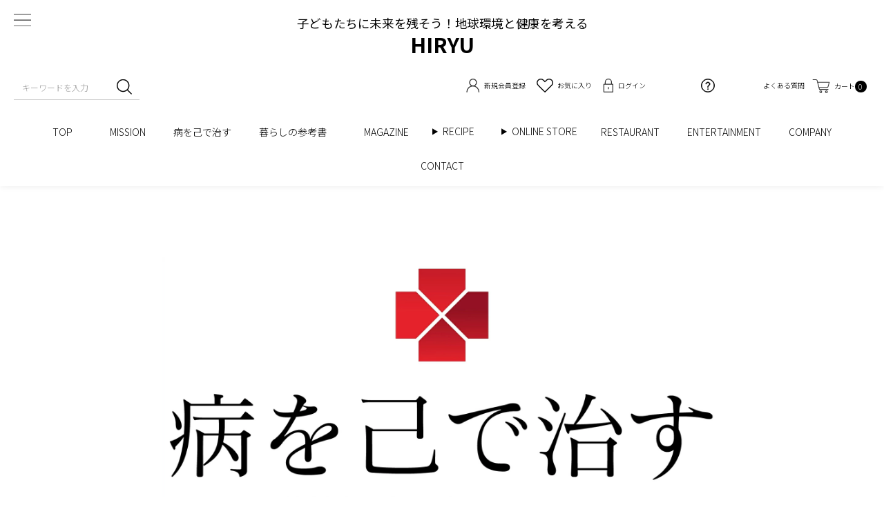

--- FILE ---
content_type: text/html; charset=UTF-8
request_url: https://hiryu.biz/user_data/oz/mizu-e
body_size: 26188
content:
<!doctype html>
<html lang="ja">
<head prefix="og: https://ogp.me/ns# fb: https://ogp.me/ns/fb# product: https://ogp.me/ns/product#">
    <meta charset="utf-8">
    <meta name="viewport" content="width=device-width, initial-scale=1, shrink-to-fit=no">
    <meta name="eccube-csrf-token" content="70bf16efee07e28a024ba649.9xwkb37kvybLIpXLi-IEKnrOFKKcCyqD-a4Qu6S3FfY.viRAPyqA-0GOQPrz2IRJGhefVu7ZPnrMluBz38DfUpCwVlI8TNTwaJlS9g">

    



    <title>地球環境と健康を考える HIRYU / 病を己で治す「水の対策方法」</title>
                
<meta property="og:type" content="article"/>
<meta property="og:site_name" content="地球環境と健康を考える HIRYU"/>
                <meta property="og:url" content="https://hiryu.biz/user_data/oz/mizu-e"/>
    <link rel="canonical" href="https://hiryu.biz/user_data/oz/mizu-e" />
    
                    
    
    <link rel="apple-touch-icon" sizes="180x180" href="/html/user_data/assets/img/common/apple-touch-icon-180x180.png">
    <meta property="og:image" content="https://hiryu.biz/html/template/default/assets/img/common/ogp.jpg" />
    <link rel="icon" href="/html/user_data/assets/img/common/favicon.ico">
    <link rel="stylesheet" href="https://use.fontawesome.com/releases/v5.3.1/css/all.css" integrity="sha384-mzrmE5qonljUremFsqc01SB46JvROS7bZs3IO2EmfFsd15uHvIt+Y8vEf7N7fWAU" crossorigin="anonymous">
    <link rel="stylesheet" href="/html/template/default/assets/css/style.css">
    <script src="/html/bundle/front.bundle.js"></script>
    <link rel="stylesheet" href="/html/template/default/assets/css/oz_style.css">
<style>
#natural-main-contents h3{
    color: #5a0c10;
}
</style>
    <script>
        $(function() {
            $.ajaxSetup({
                'headers': {
                    'ECCUBE-CSRF-TOKEN': $('meta[name="eccube-csrf-token"]').attr('content')
                }
            });
        });
    </script>
                                <link rel="stylesheet" href="/html/plugin/PageBuilderSmartIT42/assets/client/css/bootstrap.min.css">
    <link rel="stylesheet" href="/html/plugin/PageBuilderSmartIT42/assets/client/css/main.min.css">
    <link rel="stylesheet" href="/html/plugin/PageBuilderSmartIT42/assets/client/css/front.min.css">
    <script src="/html/plugin/PageBuilderSmartIT42/assets/client/js/bootstrap.min.js"></script>

        <link rel="stylesheet" href="/html/user_data/assets/css/customize.css">

    <!-- Global site tag (gtag.js) - Google Analytics -->
    <script async src="https://www.googletagmanager.com/gtag/js?id=UA-79455027-1"></script>
    <script>
    window.dataLayer = window.dataLayer || [];
    function gtag(){dataLayer.push(arguments);}
    gtag('js', new Date());

    gtag('config', 'UA-79455027-1');
    </script>
    </head>
<body id="page_user_data" class="article_page">


<div class="ec-layoutRole">
                <header class="ec-layoutRole__header js-header">
                <!-- ▼ロゴ -->
            
<style>
    /* 地球環境と健康を考える */
    .ec-layoutRole__header .shopname_sub{
        color: #000000;
        font-size: 14px;
        font-weight: 200;
        transform: scale(0.6);
    }
    /* HIRYU ONLINE STORE */
    .ec-layoutRole__header .shopname_main{
        color: #000000;
        font-size: 12px;
        font-weight: 600;
    }
    @media only screen and (min-width: 768px) {
        /* 地球環境と健康を考える PCサイズ*/
        .ec-layoutRole__header .shopname_sub{
            font-size: 22px;
            transform: none;
            transform: scale(0.8);
        }
        /* HIRYU ONLINE STORE PCサイズ */
        .ec-layoutRole__header .shopname_main{
            font-size: 30px;
        }
        /*スクロール後サイズ*/
        .ec-layoutRole__header.transform .shopname_sub{
            font-size: 18px;
        }
        .ec-layoutRole__header.transform .shopname_main{
            font-size: 21px;
        }
    }
</style>

<div class="ec-headerRole">
    <div class="ec-headerTitle">
        <h1>
            <a href="https://hiryu.biz/">
                <span class="shopname_sub"><b>子どもたちに未来を残そう！地球環境と健康を考える</b></span>
                <span class="shopname_main">HIRYU</span>
            </a>
        </h1>
    </div>
</div>
        <!-- ▲ロゴ -->
    <!-- ▼ヘッダー(商品検索・ログインナビ・カート) -->
            <div class="ec-headerNaviRole">
    <div class="ec-headerNaviRole__inner">
        <div class="ec-headerNaviRole__left">
            <div class="ec-headerNaviRole__search">
                
<div class="ec-headerSearch">
    <form method="get" class="headerSearchform" action="/products/list">
        <div class="ec-headerSearch__keyword">
            <div class="ec-input">
                <input type="search" name="name" maxlength="50" class="search-name" placeholder="キーワードを入力" />
                <button class="ec-headerSearch__keywordBtn" type="submit">
                    <div class="ec-icon">
                        <img src="/html/template/default/assets/icon/icon_search.svg" class="u-only__pc" alt="">
                        <img src="/html/template/default/assets/icon/icon_search_w.svg" class="u-only__sp" alt="">
                    </div>
                </button>
            </div>
        </div>
    </form>
</div>

            </div>
            <div class="ec-headerRole__navSP">
                
<div class="ec-headerNavSP">
    <img src="/html/template/default/assets/icon/icon_menu.svg" alt="">
</div>
            </div>
        </div>
        <div class="ec-headerNaviRole__right">
            <div class="ec-headerNaviRole__nav">
                
<div class="ec-headerNav">
            <div class="ec-headerNav__item">
            <a href="https://hiryu.biz/entry">
                <img src="/html/template/default/assets/icon/icon_user.svg" class="icon ec-headerNav__itemIcon" alt="ユーザーアイコン">
                <span class="ec-headerNav__itemLink">新規会員登録</span>
            </a>
        </div>
                    <div class="ec-headerNav__item">
                <a href="https://hiryu.biz/mypage/favorite">
                    <img src="/html/template/default/assets/icon/icon_favorite.svg" class="icon ec-headerNav__itemIcon" alt="お気に入りアイコン">
                    <span class="ec-headerNav__itemLink">お気に入り</span>
                </a>
            </div>
                <div class="ec-headerNav__item">
            <a href="https://hiryu.biz/mypage/login">
                <img src="/html/template/default/assets/icon/icon_login.svg" class="icon ec-headerNav__itemIcon" alt="ログインアイコン">
                <span class="ec-headerNav__itemLink">ログイン</span>
            </a>
        </div>
        <div class="ec-headerNav__item">
        <a href="https://hiryu.biz/faq">
            <img src="/html/template/default/assets/icon/icon_question.svg" class="icon ec-headerNav__itemIcon" alt="はてなアイコン">
            <span class="ec-headerNav__itemLink">よくある質問</span>
        </a>
    </div>
</div>

            </div>
            <div class="u-only__sp drower_search">
                <div class="ec-icon">
                    <img src="/html/template/default/assets/icon/icon_search.svg" class="" alt="">
                </div>
            </div>
            <div class="ec-headerRole__cart">
                <div class="ec-cartNaviWrap">
    <div class="ec-cartNavi">
        <img src="/html/template/default/assets/icon/icon_cart.svg" class="icon ec-cartNavi__icon" alt="カートアイコン"/>
        <div class="ec-cartNavi__label">カート</div>
        <span class="ec-cartNavi__badge">0</span>
    </div>
            <div class="ec-cartNaviNull">
            <div class="ec-cartNaviNull__message">
                <p>現在カート内に商品はございません。</p>
            </div>
        </div>
    </div>

            </div>
        </div>
    </div>
    <div class="ec-glovalNavigation">
        
    
<style>
.ec-drawerRole li.in-details details summary {
    color: #fff;
    padding: 10px;
}
.ec-drawerRole details[open] > div p {
    padding-left: 15px;
}

@media only screen and (min-width: 768px) {
    .ec-headerNaviRole ul li.in-details{
        position: relative;
        min-width: 100px;
        height: 22px;
    }
    .ec-headerNaviRole ul li.in-details p a{
        padding: 6px 20px;
    }
    .ec-headerNaviRole details[open] > summary {
        color: #000;
    }
    .ec-headerNaviRole details > div{
        animation: fadeIn 0.5s ease;
    }
    .ec-headerNaviRole details[open] > div{
        width: 600px;
        background: #ffffff;
        position: absolute;
        top: 20px;
        left: 0;
        padding-top: 20px;
        animation: fadeIn 0.5s ease;
    }
    .ec-headerNaviRole details[open] > div p {
        display: inline-block;
        width: 295px;
        background: #ffffff;
    }
}
</style>

<nav>
<ul>
    <li><a href="https://hiryu.biz/">
        TOP　</a></li>
  
            <li><a href="https://hiryu.biz/user_data/save_the_earth">
    MISSION</a></li>
          
    <!--<li class="in-details">
        <details>
            <summary>MISSION</summary>
            <div>
                <p>
                    <a href="https://hiryu.biz/user_data/save_the_earth">SAVE THE EARTH</a>
                    <a href="https://hiryu.biz/user_data/oz/veganrice-e">VEGAN RICE</a>
                    <a href="https://hiryu.biz/user_data/vegan-bean">VEGAN BEAN</a>
                    <a href="https://hiryu.biz/user_data/safe-green">SAFE GREEN</a>
                    <a href="https://hiryu.biz/user_data/safe-blue">SAFE BLUE</a>
                    <a href="https://hiryu.biz/user_data/foodloss-zero">FOOD LOSS ZERO</a>
                    <a href="https://hiryu.biz/user_data/sustainable-fashion">SUSTAINABLE FASHION</a>
                </p>
            </div>
        </details>
    </li>-->

            <li><a href="https://hiryu.biz/user_data/onore-top">
    病を己で治す</a></li>
        
    <!--<li class="in-details">
        <details>
            <summary>病を己で治す　</summary>
            <div>
                <p>
                    <a href="https://hiryu.biz/user_data/oz/kosogenmai-e">発芽酵素玄米御飯</a>
                    <a href="https://hiryu.biz/user_data/oz/gerson-e">旬な食材で作るジュース＆スープ</a>
                    <a href="https://hiryu.biz/user_data/oz/mizu-e">水の対策方法</a>
                    <a href="https://hiryu.biz/user_data/oz/yogurt-e">VEGAN YOGURT</a>
                    <a href="https://hiryu.biz/user_data/oz/gi-e">健康の秘訣は主食を低GI値にすること編</a>
                    <a href="https://hiryu.biz/user_data/oz/onyoku-e">温熱療法</a>
                    <a href="https://hiryu.biz/user_data/oz/cotton-e">オーガニックコットン</a>
                    <a href="https://hiryu.biz/user_data/houkouryouhou">芳香療法</a>
                    <a href="https://hiryu.biz/user_data/onore-hone">骨粗鬆症・骨軟化症</a>
                    <a href="https://hiryu.biz/user_data/onore-vegefruits">旬の新鮮な野菜と果物による健康効果</a>
                    <a href="https://hiryu.biz/user_data/onore-cancer">癌</a>
                    <a href="https://hiryu.biz/user_data/food/eiyouhyousi">栄養素</a>
                    <a href="https://hiryu.biz/user_data/onore-redox">酸化還元電位</a>
                </p>
            </div>
        </details>
    </li>-->
            <li><a href="https://hiryu.biz/user_data/kurasi-top">
        暮らしの参考書　</a></li>
    <!--<li class="in-details">
        <details>
            <summary>暮らしの参考書　　</summary>
            <div>
                <p>
                    <a href="https://hiryu.biz/user_data/kome_osie">お米の教え</a>
                    <a href="https://hiryu.biz/user_data/natural">血液や細胞が酸化する食品ではなく還元する食品を摂取しよう</a>
                    <a href="https://hiryu.biz/user_data/bousairyouhin">災害への備え</a>
                    <a href="https://hiryu.biz/user_data/kakei">止まらない物価高騰に、どうやりくりする？</a>
                </p>
            </div>
        </details>
    </li>-->
            <li><a href="https://hiryu.biz/magazine">
        MAGAZINE　</a></li>

        <!--<li class="in-details">
        <details>
            <summary>MAGAZINE　　</summary>
            <div>
            <a href="https://hiryu.biz/user_data/magazine-20251016">続報：糯米の高騰について</a>
            <a href="https://hiryu.biz/user_data/magazine-20251014">無農薬・無燻蒸処理の栗が今期最終入荷！</a>
            <a href="https://hiryu.biz/user_data/magazine-20251012">世界自然遺産登録されている母島から、レモンが初入荷</a>
            <a href="https://hiryu.biz/user_data/magazine-20251010">HIRYU売上ランキングで注目の商品を紹介します！</a>
            <a href="https://hiryu.biz/user_data/magazine-20251009">チョコレートが高騰しています</a>
            <a href="https://hiryu.biz/user_data/magazine-20251008">糯米と小豆が高騰しています</a>
            <a href="https://hiryu.biz/user_data/magazine-20251007">新米入荷につき！令和6年産あさひの夢 売り尽くしSALE！</a>
            <a href="https://hiryu.biz/user_data/magazine-20251006">HALLOWEEN CAMPAIGN！！</a>
            <a href="https://hiryu.biz/user_data/magazine-20251005">豪華特典付！EM商品最得販売中</a>
            <a href="https://hiryu.biz/user_data/magazine-20251004">生活支援キャンペーン拡大！</a>
            <a href="https://hiryu.biz/user_data/magazine-20251003">ビタミンDパウダー販売再開しました</a>
            <a href="https://hiryu.biz/user_data/magazine-20251002">生活支援キャンペーン！</a>
            <a href="https://hiryu.biz/user_data/magazine-20251001">更なる物価高騰が始まる！</a>
            <a href="https://hiryu.biz/user_data/magazine-20250930">乳幼児・アトピー・過敏症・乾燥肌の肌を守る方法</a>
            <a href="https://hiryu.biz/user_data/magazine-20250929">EMX GOLD セミナー特典付き！最得販売挑戦中！！</a>
            <a href="https://hiryu.biz/user_data/magazine-20250925-02">ホールスロージューサーJSG-821タイムセール！</a>
            <a href="https://hiryu.biz/user_data/magazine-20250925">賃上げなのに、なぜ生活苦？</a>
            <a href="https://hiryu.biz/user_data/magazine-20250924">PFAS対応！家も庭もまるごと安全浄水！</a>
            <a href="https://hiryu.biz/user_data/magazine-20250923">DRAGON SALE FINISH！</a>
            <a href="https://hiryu.biz/user_data/magazine-20250922">DRAGON SALE4日目です！</a>    
            <a href="https://hiryu.biz/user_data/magazine-20250921">DRAGON SALE3日目です！</a>
            <a href="https://hiryu.biz/user_data/magazine-20250920">DRAGON SALE2日目です！</a>
            <a href="https://hiryu.biz/user_data/magazine-20250919">DRAGON SALE START！</a>
            <a href="https://hiryu.biz/user_data/magazine-20250918">本日は市場の日です！</a>
            <a href="https://hiryu.biz/user_data/magazine-20250917">新米ふさおとめ入荷！</a>
            <a href="https://hiryu.biz/user_data/magazine-20250916">無農薬の青梨「二十世紀」が入荷！</a>
            <a href="https://hiryu.biz/user_data/magazine-20250915">よりお買い得になりました！</a>
            <a href="https://hiryu.biz/user_data/magazine-20250914">奇跡の無農薬林檎入荷！！</a>    
            <a href="https://hiryu.biz/user_data/magazine-20250903">幻の赤梨「新甘泉」が数量限定で入荷！</a>
            <a href="https://hiryu.biz/user_data/magazine-20250901">希少な青梨「なつひめ」数量限定で入荷しました！</a>
            <a href="https://hiryu.biz/user_data/magazine-20250831">Bridgeライスミルク250ml入荷！！</a>
            <a href="https://hiryu.biz/user_data/magazine-20250830">お待たせしました！今年も無花果が入荷します！</a>
            <a href="https://hiryu.biz/user_data/magazine-20250828">熊スプレーの販売始めました</a>
            <a href="https://hiryu.biz/user_data/magazine-20250827">HIRYU ENTERTAINMENT事業スタート！</a>
            <a href="https://hiryu.biz/user_data/magazine-20250810">今後米はどうなるのか　日本初「ゴールデンクイーン」入荷！</a>
            <a href="https://hiryu.biz/user_data/magazine-20250809">子供とお散歩に行けなくなった40代女性が、骨軟化症・骨粗鬆症を治した話</a>
            <a href="https://hiryu.biz/user_data/magazine-20250806">待ってた方の為に！遂にHIRYUの最高品質の浄水器発売</a>
            <a href="https://hiryu.biz/user_data/magazine-20250726">今だけ！夏の国産レモン、希少です!!</a>
                <a href="https://hiryu.biz/user_data/magazine-20250724">猛暑にはきゅうり!!</a>
                <a href="https://hiryu.biz/user_data/magazine-20250723">大豆の備蓄してますか？!</a>
                <a href="https://hiryu.biz/user_data/magazine-20250722">トランプ政権も動いた！ 甘味料にこだわる時代へ!!</a>
                    <a href="https://hiryu.biz/user_data/magazine-20250721">「自家製ポップコーン」でおうち映画をもっと楽しく！</a>
                    <a href="https://hiryu.biz/user_data/magazine-20250717">異例の猛暑で玉ねぎに異変</a>
                <a href="https://hiryu.biz/user_data/magazine-20250716">今、防災グッズの見直しを</a>
                <a href="https://hiryu.biz/user_data/magazine-20250712">災害時にトイレが手に入らなくなる前に</a> 
                <a href="https://hiryu.biz/user_data/magazine-20250709">敏感肌の方にもおすすめ！オーガニック＆植物由来のKidsスキンケア</a>    
                <a href="https://hiryu.biz/user_data/magazine-20250707">七夕CAMPAIGN！</a>    
                <a href="https://hiryu.biz/user_data/magazine-20250629">7/1tue-数量限定 AROMA CAMPAIGN！</a>
                <a href="https://hiryu.biz/user_data/magazine-20250627">FATHER'S DAY THANK YOU CAMPAIGN！</a>
                <a href="https://hiryu.biz/user_data/magazine-20250619">AROMA CAMPAIGN！</a>
                <a href="https://hiryu.biz/user_data/magazine-20250614">FATHER'S DAY CAMPAIGN！</a>
                <a href="https://hiryu.biz/user_data/magazine-20250503">MOTHER'S DAY CAMPAIGN！</a>
                <a href="https://hiryu.biz/user_data/magazine-20250429">CHILDREN'S DAY CAMPAIGN！</a>
                <a href="https://hiryu.biz/user_data/magazine-20250319">お米値上のお知らせ</a>
                <a href="https://hiryu.biz/user_data/magazine-20250314">WHITEDAYのお返しと春休みの読書に</a>
                <a href="https://hiryu.biz/user_data/magazine-20250311">いつ水道が使えなくなってもおかしくない</a>
                <a href="https://hiryu.biz/user_data/magazine-20250308">売れすぎてごめんなさい！</a>
                <a href="https://hiryu.biz/user_data/magazine-20250307">お米値上のお知らせ</a>
                <a href="https://hiryu.biz/user_data/magazine-20250306">自然栽培の人参</a>
                <a href="https://hiryu.biz/user_data/magazine-20250303">雛祭り</a>
                <a href="https://hiryu.biz/user_data/magazine-20250302">HAPPY BIRTHDAY</a>
                <a href="https://hiryu.biz/user_data/magazine-20250228">荒れ果てた日本の米市場</a>
                <a href="https://hiryu.biz/user_data/magazine-20250214">HAPPY VALENTINE</a>
                <a href="https://hiryu.biz/user_data/magazine-20250208">憎っくき！クレジットカード不正利用から守るぞ！No.2</a>
                <a href="https://hiryu.biz/user_data/magazine-20250207">パナソニック解散で どうなる炊飯器</a>
                <a href="https://hiryu.biz/user_data/magazine-20250206">第4話 白米・玄米・酵素玄米御飯の栄養比較</a>
                <a href="https://hiryu.biz/user_data/magazine-20250129">恵方巻経済と食糧廃棄</a>
                <a href="https://hiryu.biz/user_data/magazine-20250127">自然栽培の人参 5kg1000円ポッキリ!!</a>                    
                <a href="https://hiryu.biz/user_data/magazine-20250126">令和の米騒動から食糧危機!?</a>                     
                <a href="https://hiryu.biz/user_data/magazine-20250123">1月23日はアーモンドの日</a>                    
                <a href="https://hiryu.biz/user_data/magazine-20250114">キャベツ高騰！ケールで代用！</a>                    
                <a href="https://hiryu.biz/user_data/magazine-20250113">憎っくき！クレジットカード不正利用から守るぞ！</a>                    
                <a href="https://hiryu.biz/user_data/magazine-20250112">インフルエンザ対策</a>                     
                <a href="https://hiryu.biz/user_data/magazine-20250111">私は「還元糖レモン」と「塩レモン」 を備蓄してます</a>                    
                <a href="https://hiryu.biz/user_data/magazine-20250108">御歳魂もらったよ</a>
                <a href="https://hiryu.biz/user_data/magazine-20250107">節分でなぜ豆を撒くのか？</a>
                <a href="https://hiryu.biz/user_data/magazine-20250106">自然農法秋場農園の人参</a>
                <a href="https://hiryu.biz/user_data/magazine-20250104">なくなりつつあるお年玉</a>                    
                <a href="https://hiryu.biz/user_data/magazine-20250103">トリプルデミックで今度は薬が高騰か!?</a>
                <a href="https://hiryu.biz/user_data/magazine-20250102">初夢で判るあなたの人生</a>                    
                <a href="https://hiryu.biz/user_data/magazine-20241231">今年最後のありがとう</a>
                <a href="https://hiryu.biz/user_data/magazine-20241229">寒仕込み味噌をつくろう！</a>
                <a href="https://hiryu.biz/user_data/magazine-20241228">5年産まっしぐら もうじき完売のお知らせ</a>
                <a href="https://hiryu.biz/user_data/magazine-20241227">地震くるってよぅ非常トイレの必要数確認して</a>                      
                <a href="https://hiryu.biz/user_data/magazine-20241224">幸せな1日になります様に..Merry Christmas</a>  
                <a href="https://hiryu.biz/user_data/magazine-20241223">どうしようもない寒さと体調不良をラドンマットで対策せよ！</a>                    
                <a href="https://hiryu.biz/user_data/magazine-20241222">βクリプトキサンチン</a>
                <a href="https://hiryu.biz/user_data/magazine-20241221">2024冬至-お風呂のお湯対策</a>
                <a href="https://hiryu.biz/user_data/magazine-20241217">人生うまくいってないときは掃除するといいよ</a>
                <a href="https://hiryu.biz/user_data/magazine-20241216">年末年始は本を読もう</a>
                <a href="https://hiryu.biz/user_data/magazine-20241214">愛媛のオヤジが育てたレモン</a>
                <a href="https://hiryu.biz/user_data/magazine-20241213">奇跡のリンゴ</a>
                <a href="https://hiryu.biz/user_data/magazine-20241212">高木博士、御馳走様でした</a>
                <a href="https://hiryu.biz/user_data/magazine-20241203-2">子供達はあなたの心と食で成長している</a>
                <a href="https://hiryu.biz/user_data/magazine-20241126">「GIVE ME CHOCOLATE」世界はそんなに甘くはない</a>
                <a href="https://hiryu.biz/user_data/magazine-20241122">EM農法｢あさひの夢｣入荷しました</a>
                <a href="https://hiryu.biz/user_data/magazine-20241119">私の蕪の使い方</a>
                <a href="https://hiryu.biz/user_data/magazine-20241108">キリストは米農家？天皇も米農家？？</a>
                <a href="https://hiryu.biz/user_data/magazine-20241107">村越農場より、秋の味覚から冬の味覚</a>
                <a href="https://hiryu.biz/user_data/magazine-20241106">未来に残したい煎餅</a>
                <a href="https://hiryu.biz/user_data/magazine-20241104">未来へ続く「ジンジャービール」物語</a>
                <a href="https://hiryu.biz/user_data/magazine-20241102">自然栽培の人参 5kg1000円ポッキリ‼</a>
                <a href="https://hiryu.biz/user_data/magazine-20241101">あなたの骨粗鬆症・骨軟化症を治したい</a>
                <a href="https://hiryu.biz/user_data/magazine-20241031">レモンで健康だもん byIROHAsan</a>
                <a href="https://hiryu.biz/user_data/magazine-20241030">何故みんなEMX GOLDを飲むのか？</a>
                <a href="https://hiryu.biz/user_data/magazine-20241029">何故日本人は牛乳(乳製品)が合わないのか？</a>
                <a href="https://hiryu.biz/user_data/magazine-20241026">柿でコロナ予防！柿胃石注意！</a>
                <a href="https://hiryu.biz/user_data/magazine-20241025">何故癌には人参？</a>
                <a href="https://hiryu.biz/user_data/magazine-20241024">第3話 酵素玄米炊飯器選び</a>
                <a href="https://hiryu.biz/user_data/magazine-20241023">食用油、何を使ってますか？</a>
                <a href="https://hiryu.biz/user_data/magazine-20241022">乳幼児の非常食用意しましたか？</a>
                <a href="https://hiryu.biz/user_data/magazine-20241021">なぜココアは痩せるのか？</a>
                <a href="https://hiryu.biz/user_data/magazine-20241020">子供に安全なチョコレートとは</a>
                    <a href="https://hiryu.biz/user_data/magazine-20241019">米はいつ安くなるのか</a>
                    <a href="https://hiryu.biz/user_data/magazine-20241017">風邪到来！糠床の乳酸菌を増やして発酵</a>
                    <a href="https://hiryu.biz/user_data/magazine-20241016">米 超特価で放出します！</a>
                    <a href="https://hiryu.biz/user_data/magazine-20241015">どこよりも早くミカン初売り</a>
                    <a href="https://hiryu.biz/user_data/magazine-20241014">第2話 HIRYU式発芽酵素玄米御飯とは</a>
                    <a href="https://hiryu.biz/user_data/magazine-20241013">驚異の還元力をもつ人参</a>
                    <a href="https://hiryu.biz/user_data/magazine-20241012">かぼちゃ購入で特典ハロウィンカード</a>
                    <a href="https://hiryu.biz/user_data/magazine-20241011">秋の不調を改善する野菜、玉葱</a>
                    <a href="https://hiryu.biz/user_data/magazine-20241010">小笠原にしかない爽やかな香りのレモン</a>
                    <a href="https://hiryu.biz/user_data/magazine-20241009">紅妃キウイ食べたことありますか?</a>
                    <a href="https://hiryu.biz/user_data/magazine-20241008">体を還元する驚きの馬鈴薯</a>
                    <a href="https://hiryu.biz/user_data/magazine-20241007">体を還元する驚きの人参</a>
                    <a href="https://hiryu.biz/user_data/magazine-20241006">EMX GOLDとEM WATER11月から値上げ</a>
                    <a href="https://hiryu.biz/user_data/magazine-20241005">「龍の髭」商品画像リニューアル</a>
                    <a href="https://hiryu.biz/user_data/magazine-20241004">えっ、これキウイフルーツ!?</a>
                    <a href="https://hiryu.biz/user_data/magazine-20241003">第1話 発芽酵素玄米御飯とは</a>
                    <a href="https://hiryu.biz/user_data/magazine-20241002">10月のOUTLET SALE</a>
                    <a href="https://hiryu.biz/user_data/magazine-20241001">最高品質の自然栽培人参</a>
                    <a href="https://hiryu.biz/user_data/magazine-20240930">最高品質の国産なたね油</a>
                    <a href="https://hiryu.biz/user_data/magazine-20240927">長葱でインフルエンザ予防</a>
                    <a href="https://hiryu.biz/user_data/magazine-20240925">10月も値上げ...どうやりくりする？</a>
                    <a href="https://hiryu.biz/user_data/magazine-20240918">ワクチン非接種の人に注目される柿渋</a>
                    <a href="https://hiryu.biz/user_data/magazine-20240913b">国産無農薬生姜で造るジンジャービール</a>
                    <a href="https://hiryu.biz/user_data/magazine-20240909">今話題の「放射線育種米」とは</a>
                    <a href="https://hiryu.biz/user_data/magazine-20240908">「玄米煎餅」米騒動でも品質向上を決定</a>
                    <a href="https://hiryu.biz/user_data/magazine-20240904">米不足でも米の輸出は過去最高に</a>
                    <a href="https://hiryu.biz/user_data/magazine-20240903b">9月は青果物も高騰</a>
                    <a href="https://hiryu.biz/user_data/magazine-20240903">9月値上げ食品1392品目 10月3000品目に</a>
                    <a href="https://hiryu.biz/user_data/magazine-20240824">「令和の米騒動」について</a>
                    <a href="https://hiryu.biz/user_data/magazine-20240815">米不足の次は、大豆不足！？</a>
                    <a href="https://hiryu.biz/user_data/magazine-03">マイクロプラスチックの心配ない塩</a>
                    <a href="https://hiryu.biz/user_data/magazine-21">骨粗鬆症・骨軟化症を対策する麺を開発</a>
                    <a href="https://hiryu.biz/user_data/magazine-10b">生物多様性の保全活動に参加しました</a>
                    <a href="https://hiryu.biz/user_data/magazine-07">幕張の浜を掃除してきました</a>
                    <a href="https://hiryu.biz/user_data/magazine-10">Mother's Day Fashion SALE</a>
                    <a href="https://hiryu.biz/user_data/magazine-24">Kids&Baby Fashion SALE</a>
                </p>
            </div>
        </details>
    </li>-->
    
    <!--<li><a href="https://hiryu.biz/user_data/recipe">
        RECIPE　</a></li>-->
        
    <li class="in-details">
        <details>
            <summary>RECIPE　</summary>
            <div>
                <p>
                    <a href="https://hiryu.biz/user_data/hiryustyle_recipe">新RECIPE SITE</a>
                    <a href="https://hiryu.biz/user_data/recipe">旧RECIPE SITE</a>
                </p>
            </div>
        </details>
    </li>
    
    <li class="in-details">
        <details>
            <summary>ONLINE STORE　</summary>
            <div>
                <p>
                    <a href="https://hiryu.biz/products/list?category_id=512">HIRYU推奨商品</a>
                </p>
            <div>
            <a href="https://hiryu.biz/products/list?category_id=488">最得販売挑戦中</a>
            <div class="js-toggle-nav-button">▼</div>
                <div class="js-toggle-nav-box">
                    <a href="https://hiryu.biz/products/list?category_id=489">ポイント</a>
                    <a href="https://hiryu.biz/products/list?category_id=490">クーポン</a>
                    <a href="https://hiryu.biz/products/list?category_id=491">値引</a>
                    <a href="https://hiryu.biz/products/list?category_id=492">特典</a>
                </div>
            </div>
                <p>
                    <a href="https://hiryu.biz/products/list?category_id=536">HIRYUの低GI食品</a>
                </p>
                <div>
            <a href="https://hiryu.biz/products/list?category_id=333">OUTLET SALE</a>
            <div class="js-toggle-nav-button">▼</div>
                <div class="js-toggle-nav-box">
                    <a href="https://hiryu.biz/products/list?category_id=335">食品</a>
                    <a href="https://hiryu.biz/products/list?category_id=334">アロマ</a>
                </div>
            </div>
                <p>
                    <a href="https://hiryu.biz/products/list?category_id=500">アロマキャンペーン</a>
                </p>
                <p>
                    <a href="https://hiryu.biz/products/list?category_id=518">オーガニックコットンキャンペーン</a>
                </p>
                <p>
                    <a href="https://hiryu.biz/products/list?category_id=517">NUTRITION series</a>
                </p>
            <div>
            <a href="https://hiryu.biz/products/list?category_id=9">野菜</a>
            <div class="js-toggle-nav-button">▼</div>
                <div class="js-toggle-nav-box">
                    <a href="https://hiryu.biz/products/list?category_id=56">果菜</a>
                    <a href="https://hiryu.biz/products/list?category_id=57">葉菜</a>
                    <a href="https://hiryu.biz/products/list?category_id=58">根菜</a>
                    <a href="https://hiryu.biz/products/list?category_id=59">きのこ</a>
                    <a href="https://hiryu.biz/products/list?category_id=190">村越農場</a>
                </div>
            </div>
                <p>
                    <a href="https://hiryu.biz/products/list?category_id=10">果物</a>
                </p>
            <div>
            <a href="https://hiryu.biz/products/list?category_id=7">米 / 豆</a>
            <div class="js-toggle-nav-button">▼</div>
                <div class="js-toggle-nav-box">
                    <a href="https://hiryu.biz/products/list?category_id=217">米</a>
                    <a href="https://hiryu.biz/products/list?category_id=69">豆</a>
                    <a href="https://hiryu.biz/products/list?category_id=253">スターターセット</a>
                    <a href="https://hiryu.biz/products/list?category_id=70">玄米糀</a>
                </div>
            </div>
            <div>
            <a href="https://hiryu.biz/products/list?category_id=247">餅 / 麺</a>
            <div class="js-toggle-nav-button">▼</div>
                <div class="js-toggle-nav-box">
                    <a href="https://hiryu.biz/products/list?category_id=248">玄米餅</a>
                    <a href="https://hiryu.biz/products/list?category_id=252">玄米麺</a>
                    <a href="https://hiryu.biz/products/list?category_id=250">蕎麦</a>
                </div>
            </div>
            <div>
            <a href="https://hiryu.biz/products/list?category_id=11">食品</a>
            <div class="js-toggle-nav-button">▼</div>
                <div class="js-toggle-nav-box">
                    <a href="https://hiryu.biz/products/list?category_id=254">粉物</a>
                    <a href="https://hiryu.biz/products/list?category_id=258">海藻</a>
                    <a href="https://hiryu.biz/products/list?category_id=257">納豆 / 豆乳 / 豆腐</a>
                    <a href="https://hiryu.biz/products/list?category_id=256">梅</a>
                    <a href="https://hiryu.biz/products/list?category_id=255">その他</a>
                </div>
            </div>
            <div>
            <a href="https://hiryu.biz/products/list?category_id=35">飲料</a>
            <div class="js-toggle-nav-button">▼</div>
                <div class="js-toggle-nav-box">
                    <a href="https://hiryu.biz/products/list?category_id=98">EM・X GOLD</a>
                    <a href="https://hiryu.biz/products/list?category_id=272">EM WATER</a>
                    <a href="https://hiryu.biz/products/list?category_id=178">植物性ミルク</a>
                    <a href="https://hiryu.biz/products/list?category_id=96">コーヒー / ココア / お茶</a>
                    <a href="https://hiryu.biz/products/list?category_id=94">果実飲料</a>
                </div>
            </div>
            <div>
            <a href="https://hiryu.biz/products/list?category_id=18">調味料</a>
            <div class="js-toggle-nav-button">▼</div>
                <div class="js-toggle-nav-box">
                    <a href="https://hiryu.biz/products/list?category_id=92">塩 / 砂糖</a>
                    <a href="https://hiryu.biz/products/list?category_id=246">醤油 / 味噌 / 酢</a>
                    <a href="https://hiryu.biz/products/list?category_id=90">食用油</a>
                    <a href="https://hiryu.biz/products/list?category_id=89">香辛料 / 辛味調味料</a>
                    <a href="https://hiryu.biz/products/list?category_id=282">ココナッツミルク</a>
                </div>
            </div>
            <div>
            <a href="https://hiryu.biz/products/list?category_id=54">菓子</a>
            <div class="js-toggle-nav-button">▼</div>
                <div class="js-toggle-nav-box">
                    <a href="https://hiryu.biz/products/list?category_id=186">煎餅</a>
                    <a href="https://hiryu.biz/products/list?category_id=185">チョコレート</a>
                    <a href="https://hiryu.biz/products/list?category_id=183">ナッツ</a>
                    <a href="https://hiryu.biz/products/list?category_id=184">ドライフルーツ</a>
                    <a href="https://hiryu.biz/products/list?category_id=188">その他</a>
                </div>
            </div>
            <div>
            <a href="https://hiryu.biz/products/list?category_id=25">キッチン</a>
            <div class="js-toggle-nav-button">▼</div>
                <div class="js-toggle-nav-box">
                    <a href="https://hiryu.biz/products/list?category_id=105">調理家電</a>
                    <a href="https://hiryu.biz/products/list?category_id=100">調理器具</a>
                    <a href="https://hiryu.biz/products/list?category_id=101">消耗品</a>
                    <a href="https://hiryu.biz/products/list?category_id=102">保存用品</a>
                    <a href="https://hiryu.biz/products/list?category_id=289">食器 / 花器</a>
                </div>
            </div>
            <div>
            <a href="https://hiryu.biz/products/list?category_id=13">入浴 / 洗面 / 美容</a>
            <div class="js-toggle-nav-button">▼</div>
                <div class="js-toggle-nav-box">
                    <a href="https://hiryu.biz/products/list?category_id=241">シャンプー / 石鹸</a>
                    <a href="https://hiryu.biz/products/list?category_id=109">バスケア</a>
                    <a href="https://hiryu.biz/products/list?category_id=108">スキンケア・ヘアケア</a>
                    <a href="https://hiryu.biz/products/list?category_id=300">タオル</a>
                    <a href="https://hiryu.biz/products/list?category_id=301">その他</a>
                </div>
            </div>
                <p>
                    <a href="https://hiryu.biz/products/list?category_id=297">腸内検査 / 血液検査</a>
                </p>
            <div>
            <a href="https://hiryu.biz/products/list?category_id=42">アロマ</a>
            <div class="js-toggle-nav-button">▼</div>
                <div class="js-toggle-nav-box">
                    <a href="https://hiryu.biz/products/list?category_id=116">アロマオイル(精油)</a>
                    <a href="https://hiryu.biz/products/list?category_id=115">ブレンドエッシェンシャルオイル</a>
                    <a href="https://hiryu.biz/products/list?category_id=114">アロマディフューザー</a>
                </div>
            </div>
            <div>
            <a href="https://hiryu.biz/products/list?category_id=306">ファッション / 寝具</a>
            <div class="js-toggle-nav-button">▼</div>
                <div class="js-toggle-nav-box">
                    <a href="https://hiryu.biz/products/list?category_id=338">メンズ</a>
                    <a href="https://hiryu.biz/products/list?category_id=339">レディーズ</a>
                    <a href="https://hiryu.biz/products/list?category_id=362">-DOLCE＆GABBANA</a>
                    <a href="https://hiryu.biz/products/list?category_id=364">-YOHJI YAMAMOTO</a>
                    <a href="https://hiryu.biz/products/list?category_id=363">-オーガニックコットン</a>
                    <a href="https://hiryu.biz/products/list?category_id=365">-その他</a>
                    <a href="https://hiryu.biz/products/list?category_id=340">キッズ・ベビー</a>
                    <a href="https://hiryu.biz/products/list?category_id=341">-DOLCE＆GABBANA</a>
                    <a href="https://hiryu.biz/products/list?category_id=342">-オーガニックコットン</a>
                    <a href="https://hiryu.biz/products/list?category_id=310">小物</a>
                    <a href="https://hiryu.biz/products/list?category_id=308">寝具</a>
                    <a href="https://hiryu.biz/products/list?category_id=309">タオル/ハンカチ</a>
                    <a href="https://hiryu.biz/products/list?category_id=311">その他</a>
                </div>
            </div>
                <p>
                    <a href="https://hiryu.biz/products/list?category_id=30">掃除 / 洗濯</a>
                </p>
            <div>
            <a href="https://hiryu.biz/products/list?category_id=16">浄水器 / 活性器 / 加湿器</a>
            <div class="js-toggle-nav-button">▼</div>
                <div class="js-toggle-nav-box">
                    <a href="https://hiryu.biz/products/list?category_id=298">浄水器</a>
                    <a href="https://hiryu.biz/products/list?category_id=513">活水器</a>
                    <a href="https://hiryu.biz/products/list?category_id=111">活性器</a>
                    <a href="https://hiryu.biz/products/list?category_id=299">加湿器</a>
                </div>
            </div>
                <p>
                    <a href="https://hiryu.biz/products/list?category_id=50">日用品 / ペット用品 </a>
                </p>
                <p>
                    <a href="https://hiryu.biz/products/list?category_id=36">防災用品</a>
                </p>
            <div>
            <a href="https://hiryu.biz/products/list?category_id=32">家庭菜園・農業資材</a>
            <div class="js-toggle-nav-button">▼</div>
                <div class="js-toggle-nav-box">
                    <a href="https://hiryu.biz/products/list?category_id=163">農業資材</a>
                </div>
            </div>
            <div>
            <a href="https://hiryu.biz/products/list?category_id=22">本</a>
            <div class="js-toggle-nav-button">▼</div>
                <div class="js-toggle-nav-box">
                    <a href="https://hiryu.biz/products/list?category_id=145">美健ガイド社</a>
                    <a href="https://hiryu.biz/products/list?category_id=144">テネモス国際環境研究会</a>
                    <a href="https://hiryu.biz/products/list?category_id=143">その他</a>
                </div>
            </div>
                <p>
                    <a href="https://hiryu.biz/products/list?category_id=171">EM</a>
                </p>
                <p>
                    <a href="https://hiryu.biz/products/list?category_id=318">テネモス</a>
                </p>
                <p>
                    <a href="https://hiryu.biz/products/list?category_id=288">GIFT</a>
                </p>
            <!--<p>
                    <a href="https://hiryu.biz/products/list?category_id=173">MOTTAINAI市</a>
                </p>-->
                <p>
                    <a href="https://hiryu.biz/products/list?category_id=27">イベント</a>
                </p>
                <p>
                    <a href="https://hiryu.biz/guide">SHOPPING GUIDE</a>
                </p>
            <!--<p>
                    <a href="https://hiryu.biz/products/list?category_id=376">SUPER SALE</a>
                </p>--><!--期間終了後は非表示-->
            </div>
        </details>
    </li>


    <li><a href="https://www.hiryu.restaurant/" target="_blank">
        RESTAURANT
    </a></li>
    <li><a href="https://hiryu.biz/user_data/hiryuentertainment">
        ENTERTAINMENT
    </a></li>
    <li><a href="https://hiryu.biz/help/about">
        COMPANY
    </a></li>
    <li><a href="https://hiryu.biz/contact">
        CONTACT
    </a></li>

    </ul>
</nav>
    </div>
</div>

        <!-- ▲ヘッダー(商品検索・ログインナビ・カート) -->

        </header>
    
        
    <div class="ec-layoutRole__contents">
                
                
        <main class="ec-layoutRole__main">

                        
                        
<!-- ▼パンくず -->
<div class="breadcrumbs">
    <ul itemscope itemtype="https://schema.org/BreadcrumbList">
        <li itemprop="itemListElement" itemscope itemtype="https://schema.org/ListItem">
            <meta itemprop="position" content="1" />
            <a itemprop="item" href="https://hiryu.biz/">
                <span itemprop="name">ホーム</span>
            </a>
        </li>
        <li itemprop="itemListElement" itemscope itemtype="https://schema.org/ListItem">
            <meta itemprop="position" content="2" />
            <a itemprop="item" href="https://hiryu.biz/user_data/onore-top">
                <span itemprop="name">病を己で治すTOP</span>
            </a>
        </li>
        <li itemprop="itemListElement" itemscope itemtype="https://schema.org/ListItem">
            <meta itemprop="position" content="3" />
            <span itemprop="name">水の対策方法</span>
        </li>
    </ul>
</div>
<!-- ▲パンくず -->

<div id="natural-main-contents">
    <div>
		<section>
			<img src="https://image.rakuten.co.jp/hiryushop/cabinet/banner/ono-mizu.jpg" class="mt-0"><br>
			<font size="5" color="#5a0c10"><b>私達の体は半分以上が水で出来ている！</b></font><br>
			水は固体・液体・気体の循環を繰り返しながら、あらゆるものを変化させ、形成します。<br>
			私達のカラダも殆どが水分で出来ています。<br>
			胎児は体重の約90％、新生児は約75％、子供は約70％、成人は 約60～65％、老人は50～55％が水分です。<br>
			歳をとるにつれシワが増えるのは水分量が減るからであり、50％以下になると死んでしまいます。<br>
			チェルノブイリや福島原発事故の影響で多くの子供達の甲状腺に異常が見受けられました。<br>
			子供達が放射性物質など有害物質による健康被害を受けやすいのは、体の水分量が多いからであり、放射線が水分子を分解し、活性酸素を増やすからです。<br>
			癌細胞の周りも水分子構造が乱雑になっています。<br>
			体の水分の汚れが病気の原因になります。<br>
			水は2つの水素と1つの酸素からなるH2Oです。<br>
			<br>
			<img src="/html/template/default/assets/img/oz/mizu/water02b.jpg" style="max-width:600px;"><br>
			<div style="line-height: 11pt;">
				<img src="/html/template/default/assets/img/oz/mizu/mizu_line.jpg"><br>
				<font size="2"><font color="#182987">●</font><b>水道水に使われているミネラル</b><br>
				カルシウム、ナトリウム、カリウム、マグネシウム<br>
				<br>
				<font color="#182987">●</font><b>浄水場で使用される薬液</b><br>
				次亜塩素酸ナトリウム、水酸化ナトリウム、ポリ塩化アルミニウム（PAC）、硫酸アルミニウム、ポリシリカ鉄（PSI）、硫酸<br>
				<br>
				<font color="#182987">●</font><b>水道管に使用される素材</b><br>
				金属管・・・ダクタイル鋳鉄管、水輸送用塗覆装鋼管、亜鉛めっき鋼管（白管）、ポリエチレン粉体ライニング鋼管、ステンレス鋼管、鉛管、銅管、黄銅管<br>
				樹脂管・・・ポリエチレン管、ポリ塩化ビニル管、架橋ポリエチレン管、ポリブテン管、強化プラスチック複合管<br>
				コンクリート管・・・ヒューム管、石綿セメント管（アスベスト管）</font>
			</div>
			<img src="/html/template/default/assets/img/oz/mizu/mizu_line.jpg">
		</section>

		<section>
			<font size="5" color="#5a0c10"><b>なぜ水道水を飲まなくなったのか</b></font><br>
			私達が生活する上で最も身近で大切なのが水道水です。<br>
			水の大気汚染の原因物質である窒素酸化物や硫黄酸化物などにアルカリ性である石灰分を入れて中和します。<br>
			そのため水道水を煮沸すると、ポットなどにつく白い不純物やコップ洗浄後に乾くと白い汚れ「ウォータースポット」が見受けられます。<br>
			これは石灰分です。<br>
			細かいゴミや塵を沈殿させる凝集剤としては、硫化アルミニウムやポリ塩化アルミニウムなど液体化したアルミ成分が使われます。<br>
			浄水後は美味しくするためにミネラルを添加して、飲みやすいように調整されています。<br>
			また、塩素を添加することで、各家庭に水が届くまでに雑菌の繁殖を防ぎ、キッチンでの食中毒、浴場での感染病・伝染病などに罹るリスクを低くしています。<br>
			色々な工程を経て水をいつでも供給してくれる水道は、1975年以降、ほぼ地球16周分にあたる約65万kmの水道管が日本全国に配備され、非常に便利になりました。<br>
			しかし、水道管の法定耐久年数40年を過ぎて老朽化が進んでいます。<br>
			2011年3月福島原発事故後の5月に利根川水系のホルムアルデヒド流出事件が発生し、関東圏では3日間の断水がありました。<br>
			行政から通水の際に赤水や錆が出ることから飲用しないよう注意を受けた通り、赤水と錆が出てきたのを見て、水道水やミネラルウォーターの汚染問題を考えるようになりました。<br>
			上の写真に見られる赤い不純物は水道管の錆です。<br>
			錆の原因は塩素です。<br>
			塩素処理は食中毒になる細菌の繁殖を防ぐために必要です。<br>
			配水池に近いところほど塩素濃度は強くなります。<br>
			塩素は水に含まれる有機物と反応して発癌性や胎児に奇形が起こる危険性が疑われる環境汚染物質として取り上げられることが多い「トリハロメタン（クロロホルム、ブロモジクロロメタン、ジブロモクロロメタン、ブロモホルム等）」を生成します。<br>
			水道水の場合、最も多く発生するトリハロメタンがクロロホルムです。<br>
			クロロホルムは61.2℃で沸点となり、3～4倍に増えるので、煮沸する際は水の沸点である100℃で10分以上の煮沸が必要です。<br>
			微量に含有するブロモジクロロメタンの沸点は90℃、ジブロモクロロメタンは120℃、ブロモホルム149.1℃なので、煮沸しても微量ながら残存します。<br>
			よって煮沸で完全にトリハロメタンは除去できませんが、微量なので健康には問題ないとされています。<br>
			WHOや厚生労働省では健康へのトリハロメタンの安全基準値を設けており、問題がある場合は速やかに水道局員が駆け付けてくれます。<br>
			しかし、水道管の本管は水道局の管轄ですが、分岐管や給湯管は各家庭の管轄であり、管理されていない場合が多くあり、管の中で酸化物やヌメリ、細菌が堆積していることがあるので注意が必要です。<br>
			水道水は、水道法による51項目の<a href="https://www.mhlw.go.jp/stf/seisakunitsuite/bunya/topics/bukyoku/kenkou/suido/kijun/kijunchi.html" target="_blank">水質基準値</a>があり、日本全国にある6,423ヵ所の浄水所で徹底管理されています。<br>
			大切なのは、各家庭が管轄しなければならない分岐管から対策して、水道水をよりよく活用することにあります。<br>
			アメリカでは2016年1月に、ミシガン州フリント市における水道水の高濃度鉛汚染が深刻な問題となり、前・オバマ大統領が緊急事態宣言に調印する事態となり、住民は浄水器の使用を助言され、特に鉛除去できるNSF認証済の浄水器を使用することが重要であるとされました。<br>
			※HIRYU開発のアクアテラもこの世界トップ水準のNSF認証済です。<br>
			日本の水道事業も当初は黒字でしたが、飲用する人が年々減少し赤字経営となっているため、地球16周分にあたる日本の全水道管65万kmのうち地球3周分の10万kmの老朽管の更新ができず、「管路」と呼ばれる基幹の水道管だけで年間に約2万5000件もの事故が起きており、水道管の法定耐用年数40年を超えている現状から更に事故が増えると想定され、水道局の民営化が議論されています。<br>
			仮に、現状の管路更新率のまま推移するとした場合、全ての管路の更新に約 142 年かかることになります。（平成 29 年度水道統計の管路更新率 0.70％をもとに計算）<br>
			更に、一部の水道管には未だ鉛管・アスベスト管が20％も使用されています。<br>
			鉛は血中濃度が高くなると神経系の障害や貧血､頭痛、食欲不振などの中毒症状の原因になります。<br>
			慢性毒性としては、胎児及び妊婦及び6才までの子供が長期的に多量摂取すると子供の視覚、聴覚、動作能力が低くなります。 <br>
			鉛の水質基準値は、1992年までは0.1mg/ℓ以下、その後は0.05mg/ℓ以下、2003年4月１日から0.01mg/ℓ以下に改正され続け、鉛菅の新設や交換は現在禁止されていますが過去に取付けられた鉛管については該当せず、給水管の交換は各家庭の負担になります。<br>
			このため、健康への影響を考え、水道水をそのまま直接飲む人は少なくなりました。<br>
			<img src="/html/template/default/assets/img/oz/mizu/water03b.jpg">
		</section>

		<section>
			<font size="5" color="#5a0c10"><b>お風呂の水道水を安全な水にする対策方法</b></font><br>
			お風呂の場合、40℃前後でお湯はりするので、給湯器はそれ以上の温度になり、クロロホルムが増加して、皮膚や鼻から体内に吸収されます。<br>
			お風呂の浴湯や湯気がアトピー性皮膚炎(最近は入浴をしないアトピー治療が増えています。)、気管支喘息、肺癌、シャワーが若年性脱毛症の原因ではないかと懸念される方が多くなりました。<br>
			酸化プラスイオンが乾燥や老化を促進するため、お風呂上がりに化粧水を使う人も増えています。<br>
			酸化とは、カラダの細胞から水素イオンを奪い、老化、病気を促進させます。<br>
			還元とは、カラダの細胞が水素イオンを得て、元の細胞に戻るので、老化、病気を改善します。<br>
			酸化させる力と還元させる力との差を電圧(mV)で測定することができます。<br>
			これを酸化還元電位(Oxidation-reduction Potential)、略してORPといいます。<br>
			酸化力が強いほど電圧値はプラスになるので酸化物質が多いことを意味します。<br>
			還元力が強いほど電圧値はマイナスになるので還元物質が多いことを意味します。<br>
			例えば、この日の水道水の場合ORPは+660mV程あります。<br>
			入浴後に化粧水を使うのは肌から奪われた水素イオンを補う為です。<br>
			健康の為の基準値である血液のORPは+250mV以下です。<br>
			血液を酸化させずに還元させる為には+250mV以下の食事や入浴が健康の秘訣です。<br>
			<a href="https://hiryu.biz/products/detail/1960">●還元力が高く持続性があり、塩素を低減させるバスソルトはこちら&#9758;CLICK</a><br>
			<a href="https://hiryu.biz/products/detail/237">●還元力が高く持続性があり、塩素を低減させるフェイスソルトはこちら&#9758;CLICK</a><br>
			<br>
			<a href="https://youtu.be/t9NWKBRegY4" target="_blank"><img src="/html/template/default/assets/img/oz/mizu/mizu04.jpg" border="0"></a><br>
			<img src="/html/template/default/assets/img/oz/mizu/water05b.jpg">
		</section>

		<section>
			<font size="5" color="#5a0c10"><b>水道水は塩素よりフッ素が危ない！</b></font><br>
			水道水に含まれる塩素が、発癌性のトリハロメタンを生じさせることから、体に有害なものとして一般にも広く認識され、水道水から残留塩素を取り除くためのフィルターや浄水器が作られてきました。<br>
			しかし、フッ素と炭素が強力に結びついたPFAS（ピーファス）と総称される有機フッ素化合物が水の汚染に影響がある事が、世界で騒がれています。<br>
			PFASは約5000種類あり、水・油・薬品・熱・光に対する耐性が極めて強いことが特徴です。<br>
			私たちの身近にある多くの製品にPFASが使用されています。<br>
			「テフロン」で有名な焦げつかないフライパン・鍋、防水スプレーや防水加工、カーペット、家具の防汚加工、ファーストフードなどの食品包装紙・包装箱、缶詰の缶の内側のコーティング、化粧品、泡消化剤、農薬、除草剤、靴、人工芝など。<br>
			水中や土壌でほとんど分解されず、身体に蓄積するPFASは、健康に害を及ぼしかねない物質として「永遠の化学物質」と呼ばれています。<br>
			実際に、汚染された水道水を日常的に飲んだり、汚染水で調理された食品を食べることで、口から体に入ったPFASが血液中から見つかっています。<br>
			しかも、2007年にアメリカ人の99.7％が血液を汚染しているという衝撃的な調査報告もされています。<br>
			血液中のPFASが高いと、ウイルスや菌に対する免疫力を低下させ、ワクチン効果を低減させます。<br>
			また、精子の質を低下させる働きもあるため、不妊を増やす原因と考えられます。<br>
			1973年以来、男性の精子数がおよそ60％減少しており、2045年には男性の生殖機能がこの世から消滅するという一説があり、この一因としてPFASへのばく露があると考えられます。<br>
			トリハロメタンの半減期<font color="#5a0c10">*</font>は、40℃で約80分、80℃以上の煮沸で約30〜40分であるのに対して、PFASの水中における半減期最大で92年以上、体内の半減期は最大で35年と言われています。<br>
			ヒトの体内で99％排出し終わるまでには、最大210年かかる為、出来る限りPFASを体内に入れないことが毎日の生活のなかで、とても重要になります。<br>
			<font color="#5a0c10">*半減期とは…特定環境において、化学物質の物質量が半分になるのに要する期間の長さのこと。<br>
			半減期が短い化学物質ほど環境や生態系への影響が少ないことを意味します。</font><br>
			<br>
			<img src="/html/template/default/assets/img/oz/mizu/water06b.jpg">
		</section>

		<section>
			<font size="5" color="#5a0c10"><b>ミネラルウォーター類など清涼飲料水は安全といえるのか</b></font><br>
			日本では清涼飲料水を含むすべてのミネラルウォーターは殺菌が義務づけられています。<br>
			海外商品は殺菌が義務づけられていません。<br>
			ミネラルウォーター類は主に4つに区分されます。<br>
			●ナチュラルウォーター<br>
			特定の採水地の地下水を沈殿、ろ過、加熱処理だけしたもの<br>
			<br>
			●ナチュラルミネラルウォーター<br>
			ナチュラルウォーターにミネラルが溶け込んでいるもの<br>
			<br>
			●ミネラルウォーター<br>
			ナチュラルミネラルウォーターを原水にミネラル調整、曝気(エアレーション)、複数のナチュラルミネラルウォーターを混合したもの<br>
			<br>
			●ボトルドウォーター<br>
			蒸留水や海洋深層水、水道水などを容器に詰めたもの<br>
			<br>
			1970年以降、農薬や化学肥料、家畜排泄物、生活排水による硝酸性窒素が各地で検出されるようになりました。<br>
			2007年には、国内を採水地とする多くのミネラルウォーターからも硝酸性窒素が検出される報道がされました。<br>
			2016年10月には、清涼飲料水の殺菌義務により消毒する際に、副生成物として発生する発癌性物質の臭素酸が基準値を超えていたミネラルウォーター(ペットボトル)2種の、自主回収報道がされました。<br>
			2019年2月には、無印良品の飲料水から基準値を超える発がん性物質の臭素酸が検出されたミネラルウォーター「天然水」と「炭酸水」の計５９万本ほどを自主回収報道がされました。<br>
			ミネラルウォーターなど清涼飲料水には食品衛生法39項目による水質基準値があります。<br>
			環境の汚染が続く限り、水質基準や添加物の使用量も改正され続けていきます。<br>
			水道法による51項目の水質基準値と食品衛生法39項目の水質基準値の項目数だけを見ると市販の清涼飲料水よりも水道水の方が管理が徹底されていることがわかります。<br>
			したがって、地球規模の環境汚染問題が深刻さを増しているいま、清涼飲料水は安全とは言い切れなくなっています。<br>
				<img src="/html/template/default/assets/img/oz/mizu/water07b.jpg">
		</section>

		<section>
			<font size="5" color="#5a0c10"><b>浄水器／純水器／軟水器／水素水生成器／アルカリイオン整水器／活水器の違い</b></font><br>
					<font color="#A51839">浄水器とは・・・</font><br>
			水道水の中に含まれる残留塩素やトリハロメタン、農薬、カルキ臭、カビ、細菌、赤サビなどを活性炭、ろ過膜、逆浸透膜(RO)、セラミックなど濾材で取り除く装置のことです。<br>
			<br>
			<font size="2"><font size="2" color="AF194A">●</font>活性炭式
			木材、ヤシ殻、牛骨、血、石炭（歴青炭・褐炭・亜炭）、草炭など原料に特別処理をした吸着力を強めた炭で除去します。<br>
			<font size="2" color="AF194A">●</font>ろ過膜式<br>
			0.4～0.01ミクロンの穴のあいた中空糸膜、平膜などで水道水に含まれる粒子類を除去します。<br>
			浄水器の多くは、活性炭式＋濾過膜式（中空糸膜）のタイプです。<br>
			活性炭層で残留塩素やカルキ臭、カビ臭の原因となる有機物、トリハロメタン、農薬などを吸着除去し、濾過膜で、鉄サビ、カビ、濁り、細菌などを除去し、水のおいしさの元となるミネラル成分は除去しません。<br>
			<font size="2" color="AF194A">●</font>逆浸透膜(RO)式<br>
			濾過膜よりも、更に小さい穴のあいた膜に圧力をかけて水を通過させ、水と異物を分離する方法です。<br>
			海水の淡水化や医療用に使用されることが多く、アメリカなどでは天然水の飲用水化として使用されています。 <br>
			<font size="2" color="AF194A">●</font>セラミック式<br>
			微細な孔をもつセラミック(鉱物)で除去や水質を変化させます。</font><br>
			<br>
			<font color="#A51839">純水器(イオン交換式純水器)とは・・・</font><br>
			浄水後にまだ残る物質やそれが溶けて帯電するプラスイオン(陽イオン)やマイナスイオン(陰イオン)までを除去して純水にするのが純水器のイオン交換樹脂です。<br>
			イオン交換樹脂は、直径約0.5ｍｍ程度の球状集合体で、プラスイオン を交換する陽イオン交換樹脂（カチオン交換樹脂）と、マイナスイオンを交換する陰イオン交換樹脂（アニオン交換樹脂）があります。 <br>
			これらの２種類の樹脂を単独で利用したり、混合したミックス樹脂を利用します。<br>
			陽イオン交換樹脂（カチオン交換樹脂）は、自身が持つ水素イオンを水中の陽イオンと置き換えます。<br>
			陰イオン交換樹脂（アニオン交換樹脂）は、自身が持つ水酸化物イオンを水中の陰イオンと置き換えます。<br>
			水素イオンまたは水酸化物イオンの放出が終わるとイオン交換樹脂を交換、または強酸や強アルカリを使って再生させます。<br>
			日本ではまだ普及が少ない濾材です。<br>
			<br>
					<DIV style="line-height: 12pt;">
			<br>
			<font size="2"><font color="#A61C48">●</font><b>主な陽イオン(プラスイオン)</b><br>
			水素イオン、リチウムイオン、ナトリウムイオン、カリウムイオン、銀イオン、銅(I) イオン 、水銀(I) イオン 、オキソニウムイオン、アンモニウムイオン、ジアンミン銀イオン、ビオレオ、マグネシウムイオン、カルシウムイオン、ストロンチウムイオン、バリウムイオン、カドミウムイオン、ニッケル(II) イオン、亜鉛イオン、銅(II) イオン、水銀(II) イオン、鉄(II) イオン、コバルト(II) イオン、スズ(II) イオン、鉛(II) イオン、マンガン(II) イオン、錯イオン テトラアンミン亜鉛(II) イオン、テトラアンミン銅(II) イオン、テトラアクア銅(II) イオン、チオシアニド鉄(III) イオン、ヘキサアンミンニッケル(II) イオン、プルプレオ、アルミニウムイオン、鉄(III) イオン、クロム(III) イオン、ヘキサアンミンコバルト(III) イオン、ヘキサアクアコバルト(III) イオン、ヘキサアンミンクロム(III) イオン、ローゼオ、スズ(IV) イオン、マンガン(IV) イオンなど<br>
			<br>
			<font color="#A61C48">●</font><b>主な陰イオン</b><br>
			水素化物イオン、フッ化物イオン、塩化物イオン、臭化物イオン、ヨウ化物イオン、水酸化物イオン、シアン化物イオン、硝酸イオン、亜硝酸イオン、次亜塩素酸イオン、亜塩素酸イオン、塩素酸イオン、過塩素酸イオン、過マンガン酸イオン、酢酸イオン、炭酸水素イオン、リン酸二水素イオン、硫酸水素イオン、硫化水素イオン、チオシアン酸イオン、シュウ酸水素イオン、テトラヒドロキシドアルミン酸イオン、ジシアニド銀(I) 酸イオン、テトラヒドロキシドクロム(III) 酸イオン、 テトラクロリド金(III) 酸イオン、酸化物イオン、硫化物イオン、過酸化物イオン、硫酸イオン、亜硫酸イオン、チオ硫酸イオン、炭酸イオン、クロム酸イオン、二クロム酸イオン、シュウ酸イオン、リン酸一水素イオン、テトラヒドロキシド亜鉛(II) 酸イオン、テトラシアニド亜鉛(II) 酸イオン、 テトラクロリド銅(II) 酸イオンなど</font></DIV><br>
			<br>
			<font color="#A51839">軟水器とは・・・</font><br>
			水質を軟水に変える生成器であり、水を濾過するものではありません。<br>
			硬度が高いアメリカやヨーロッパ、韓国で多く利用されています。<br>
			陽イオン交換樹脂（カチオン交換樹脂）によって、自身が持つ水素イオンを水中の陽イオンと置き換えて水質を軟水にかえます。<br>
			<br>
			<font color="#A51839">水素水生成器とは・・・</font><br>
			水を電気分解して水素イオンを発生させて水素水を作る生成器であり、水を濾過するものではありません。<br>
			他にも水にマグネシウムを化学反応させて水素イオンを発生させて水素水を作る方法もありますが、鉱物アレルギーの人には注意が必要です。<br>
			<br>
			<font color="#A51839">アルカリイオン整水器とは・・・</font><br>	
			水質を酸性やアルカリにする電解水生成器であり、水を濾過するものではありません。<br>
			陰極と陽極を仕切る構造の電解槽へ通水し電気分解をすると、陰極では還元反応が進行して水酸化物イオンと水素が発生し、アルカリイオン水(アルカリ性)が生成されるとともに、陽イオンが多くなります。<br>
			一方、陽極では水素イオンと酸素が発生して、酸性イオン水(酸性)が生成されるとともに、陰イオンが多くなります。<br>
			電気分解の電流値を制御することでpHや溶存水素濃度を変化させることができますが、アルカリイオン水の飲用範囲は薬機等法でpH9～10と規定されています。<br>
			pH10を超えるアルカリ性の電解水は、飲用には不適とされています。	<br>
				<br>
			<font color="#A51839">活水器とは・・・</font><br>
			水分子の集合体が大きいほど腐りやすくなりますが、気化した水は水分子の集合体が小さくエネルギーを引き込むため腐りません。<br>
			水を高圧にすることで水分子の集合体を微細にします。<br>
			気化した水分子は、空気中で直ぐに冷やされ、正四面体が六角形状に繋がった構造に整えられた水蒸気となり、マイナスイオンが発生し、溶存酸素の多い振動数の高い活性した水になります。<br>
			HIRYUで販売しているマナウォーターはコンセント不要、カートリッジ交換不要で半永久的に利用できます。<br><br>
			<a href="https://hiryu.biz/products/detail/126">●元付けタイプの大型活水器マナウォーターはこちらを&#9758;CLICK</a><br>
			<a href="https://hiryu.biz/products/detail/125">●アパートなどの元付けタイプは中型活水器マナウォーター&#9758;CLICK</a><br>
			<a href="https://hiryu.biz/products/detail/122">●シャワー・キッチン・トイレ・洗面などには小型活水器マナウォーター&#9758;CLICK</a><br><br>

			以上より、<br>
			水道水を浄水し、更に不純物を取り除きたい場合は純水器です。<br>
			浄水した水を更に飲みやすくするには軟水器、洗顔用や飲用に水質を変更するのがアルカリイオン製水器、最近流行りの水素を発生させるのが水素水生成器、水分子構造をリセットするには活水器になります。<br>
			<img src="/html/template/default/assets/img/oz/mizu/water08b.jpg">
		</section>

		<section>
			<font size="5" color="#5a0c10"><b>HIRYUが考える安全な水</b></font><br>
			殆どの方がご家庭の水栓から使うのには水道水、お出かけや簡単に冷蔵して飲用するには市販の清涼飲料水を利用しますが、どちらも水質基準の上限値が設けられ塩素や殺菌処理がされています。<br>
			大切なのは飲用・調理する前にどのように濾過や中和してカラダに有益な水にするかです。<br>
			HIRYUは化学物質過敏症や金属アレルギーの方に対応すべく、不純物のない、純度の高い、活水された水をつくるための装置が市場販売されてなかったので「アクアテラ」を開発しました。<br>
			さらに、PFASの除去に最適な3種類の濾材「状活性炭フィルター」、「逆浸透膜（RO膜）」、「イオン交換フィルター」も搭載した逆浸透膜式の浄水器です。<br>
				<br>
			●粒状活性炭フィルター<br>
			長所：コストが比較的安い。<br>
			短所：分子の小さいPFASは除去が難しい。頻繁なフィルター交換が必要。<br>
			●逆浸透膜（RO膜）<br>
			長所：浄水フィルターや膜の中で唯一、PFAS除去率90％以上の最高性能をもつ。膜交換は3～5年に1回で済む。<br>
			短所：コストが高い。捨て水が生じる。<br>
			●イオン交換フィルター<br>
			長所：分子の小さいPFASも除去できる。<br>
			短所：コストが高い。頻繁なフィルター交換が必要。<br>
				<br>
			どれか1つだけをもつ浄水器ならよいわけではなく、3種を組み合わせることで最高性能をもたせ、その性能が長続きするようになります。<br>
				<br>
			<a href="https://youtu.be/TTrlE7XpxIQ" target="_blank"><img src="https://image.rakuten.co.jp/hiryushop/cabinet/health3/aquatera16b.jpg" border="0"></a><br>
			<br>
			<img src="https://image.rakuten.co.jp/hiryushop/cabinet/water-air/aquaterra12.jpg"><br>
				<a href="https://www.youtube.com/watch?v=39NCGKMlX50" target="_blank"><img src="/html/template/default/assets/img/oz/mizu/mizu03.jpg" border="0"></a><br>

			<font size="5" color="#5a0c10"><b>アクアテラ水と水道水の不純物濃度比較</b></font><br>
				不純物の割合を示すＴＤＳ測定を行いました。<br>
			不純物を濾過したアクアテラ水の不純物濃度は0ppmに対して、多くの成分が含まれている水道水は202ppmありました。<br>
			更にアクアテラ水は、活水された純水なので、他の物質を中和する能力が高い特徴があります。<br>
			下記動画は、アクアテラ水と水道水に紅茶を入れて、攪拌することなく、そのまま45分間(10000倍速)放置して、水が物質を吸収する様子を比較実験したものです。<br>
			料理の場合、食材の成分を引き出すので濃厚な味わいとなります。<br>
			健康の場合、体内のデトックス排出効果を高め、体をキレイにしてくれます。<br>
			病気は、食べ物や飲み物による要因が多く、体内の水分や血液を少しでも汚さないことが健康の秘訣です。<br>
			レストランHIRYUでは、青果などの水分が新鮮な状態に変換され、鮮度や味も蘇生されるよう、HIRYU開発の浄活水された<a href="https://hiryu.biz/products/detail/806">アクアテラ</a>と空気活性器<a href="https://hiryu.biz/products/detail/693">バンブー</a>で浸水しています。<br>
			<br>
			<a href="https://www.youtube.com/watch?v=1wPrpsfMZFU" target="_blank"><img src="/html/template/default/assets/img/oz/mizu/mizu12.jpg" border="0"></a><br>
			<br>
			上記動画はアクアテラと水道水に紅茶を入れて、攪拌することなく、そのまま45分間(10000倍速)放置して、水が物質を吸収する様子を比較実験したものです。<br>
			純度の高い、活水された水は、食物の成分を溶解する力が高いため、素材の味をひきだすので濃厚になり、更に活水させることで味もよくなります。<br>
		</section>
<br>
        <br>
<!--<a href="https://hiryu.biz/user_data/oz/kosogenmai-e"><IMG width="100%" SRC="https://image.rakuten.co.jp/hiryushop/cabinet/banner/mission/onore-kosogenmai-bl.jpg"></a><br>-->
<a href="https://hiryu.biz/user_data/oz/gi-e"><IMG width="100%" SRC="https://image.rakuten.co.jp/hiryushop/cabinet/banner/mission/onore-gi-bl.jpg"></a><br>
<a href="https://hiryu.biz/user_data/oz/gerson-e"><IMG width="100%" SRC="https://image.rakuten.co.jp/hiryushop/cabinet/banner/mission/onore-juice-bl.jpg"></a><br>
<a href="https://hiryu.biz/user_data/onore-vegefruits"><IMG width="100%" SRC="https://image.rakuten.co.jp/hiryushop/cabinet/banner/mission/onore-vegefruits-bl.jpg"></a><br>
<br>
    </div>
  </div>
  <br>
    <br>
   <b><a href="https://hiryu.biz/user_data/onore-top" style="color: #000000; text-decoration: none;">
  ← 病を己で治すTOPへ</a></b><br>

                                </main>

                    </div>

        
                <footer class="ec-layoutRole__footer">
                <!-- ▼フッター -->
            
<div class="ec-footerRole">
    <div class="ec-footerRole__inner">
<div class="ec-footerRole">
    <div class="ec-footerRole__inner">
        <div class="ec-footerTitle">
            <font size="0.7em">Let's leave the future for children, considering global environment and health</font><br/>
            <div class="ec-footerTitle__logo">
                <a href="https://hiryu.biz/"><font size="1.5em"　font weight=lighter>子どもたちに未来を残そう！<br/>
                地球環境と健康を考える</font> HIRYU</a>
            </div>
        </div>

        <ul class="ec-footerBtn" style="list-style: none !important; display: flex !important;"> 
            <li class="ec-footerBtn__link membership">
                <a href="https://hiryu.biz/entry">
                    <img src="/html/template/default/assets/icon/icon_user_w.svg" alt="">
                    <span>新規会員登録</span>
                </a>
            </li>
            <li class="ec-footerBtn__link line">
                <a href="https://line.me/R/ti/p/%40qwy5242r">
                    <i class="fab fa-line" style="color: #1ed411 !important;"></i> 
                </a>
            </li>
            <li class="ec-footerBtn__link youtube">
                <a href="https://www.youtube.com/channel/UCl1LLXp1eGSE1JA8tHCV8fw" target="_blank">
                    <i class="fab fa-youtube" style="color: #fa0000 !important;"></i>
                </a>
            </li>
            <!--<li class="ec-footerBtn__link instagram">
                <a href="https://www.instagram.com/hiryu.biz" target="_blank">
                    <IMG SRC="/html/user_data/assets/img/top/Instagram_Glyph_Gradient.png">

                </a>
            </li>
             <li class="ec-footerBtn__link facebook">
                <a href="https://www.facebook.com/profile.php?id=61561681701046" target="_blank">
                    <i class="fab fa-facebook" style="color: #1877f2;"></i>

                </a>
            </li>
<li class="ec-footerBtn__link twitter">
                <a href="https://x.com/HIRYU_STORE" target="_blank">
                    <i class="fab fa-" style="color: #ffffff;"></i>
                    <IMG SRC="/html/user_data/assets/img/top/logo-white.png">

                </a>
            </li>
            <li class="ec-footerBtn__link tiktok">
                <a href="https://www.tiktok.com/@hiryu.biz?lang=ja-JP" target="_blank">
                    <IMG SRC="/html/user_data/assets/img/top/tik-tok_3046121.png">
                </a>
            </li>
<li class="ec-footerBtn__link ameburo">
                <a href="https://ameblo.jp/hiryustore/" target="_blank">
                    <IMG SRC="/html/user_data/assets/img/top/ogp_ameba.png">
                </a>
            </li>-->
           
        </ul>

        <ul class="ec-footerNavi">
            <li class="ec-footerNavi__link">
                <a href="https://hiryu.biz/help/about">COMPANY</a>
            </li>
            <li class="ec-footerNavi__link">
                <a href="https://hiryu.biz/guide">お買い物ガイド</a>
            </li>
            <li class="ec-footerNavi__link">
                <a href="https://hiryu.biz/help/privacy">プライバシーポリシー</a>
            </li>
            <li class="ec-footerNavi__link">
                <a href="https://hiryu.biz/help/tradelaw">特定商取引法に基づく表記</a>
            </li>
            <li class="ec-footerNavi__link">
                <a href="https://hiryu.biz/contact">お問い合わせ</a>
            </li>
        </ul>
        
        <div class="ec-footerTitle__bottom">
            <div class="ec-footerTitle__bottom__copyright">copyright (c) 地球環境と健康を考える HIRYU all rights reserved.</div>
        </div>
    </div>
</div>
        <!-- ▲フッター -->

        </footer>
    </div><!-- ec-layoutRole -->

<div class="ec-overlayRole"></div>
<div class="ec-drawerRoleClose"><img src="/html/template/default/assets/icon/icon_close.svg" alt=""></div>
<div class="ec-drawerRole">
                    <!-- ▼商品検索 -->
            
<div class="ec-headerSearch">
    <form method="get" class="headerSearchform" action="/products/list">
        <div class="ec-headerSearch__keyword">
            <div class="ec-input">
                <input type="search" name="name" maxlength="50" class="search-name" placeholder="キーワードを入力" />
                <button class="ec-headerSearch__keywordBtn" type="submit">
                    <div class="ec-icon">
                        <img src="/html/template/default/assets/icon/icon_search.svg" class="u-only__pc" alt="">
                        <img src="/html/template/default/assets/icon/icon_search_w.svg" class="u-only__sp" alt="">
                    </div>
                </button>
            </div>
        </div>
    </form>
</div>

        <!-- ▲商品検索 -->
    <!-- ▼ログインナビ(SP) -->
            <div class="ec-headerLinkArea">
    <div class="ec-headerLink__list">
                    <a class="ec-headerLink__item btn_login" href="https://hiryu.biz/mypage/login">
                <span>ログイン</span>
            </a>
            <a class="ec-headerLink__item" href="https://hiryu.biz/entry">
                <span>新規会員登録</span>
            </a>
                            <a class="ec-headerLink__item" href="https://hiryu.biz/mypage/favorite">
                    <span>お気に入り</span>
                </a>
                            <a class="ec-headerLink__item" href="https://hiryu.biz/cart">
            <span>カートを見る</span>
        </a>
        <a class="ec-headerLink__item" href="https://hiryu.biz/faq">
            <span>よくある質問</span>
        </a>
    </div>
</div>
<div class="ec-glovalNavigation">
    
    
<style>
.ec-drawerRole li.in-details details summary {
    color: #fff;
    padding: 10px;
}
.ec-drawerRole details[open] > div p {
    padding-left: 15px;
}

@media only screen and (min-width: 768px) {
    .ec-headerNaviRole ul li.in-details{
        position: relative;
        min-width: 100px;
        height: 22px;
    }
    .ec-headerNaviRole ul li.in-details p a{
        padding: 6px 20px;
    }
    .ec-headerNaviRole details[open] > summary {
        color: #000;
    }
    .ec-headerNaviRole details > div{
        animation: fadeIn 0.5s ease;
    }
    .ec-headerNaviRole details[open] > div{
        width: 600px;
        background: #ffffff;
        position: absolute;
        top: 20px;
        left: 0;
        padding-top: 20px;
        animation: fadeIn 0.5s ease;
    }
    .ec-headerNaviRole details[open] > div p {
        display: inline-block;
        width: 295px;
        background: #ffffff;
    }
}
</style>

<nav>
<ul>
    <li><a href="https://hiryu.biz/">
        TOP　</a></li>
  
            <li><a href="https://hiryu.biz/user_data/save_the_earth">
    MISSION</a></li>
          
    <!--<li class="in-details">
        <details>
            <summary>MISSION</summary>
            <div>
                <p>
                    <a href="https://hiryu.biz/user_data/save_the_earth">SAVE THE EARTH</a>
                    <a href="https://hiryu.biz/user_data/oz/veganrice-e">VEGAN RICE</a>
                    <a href="https://hiryu.biz/user_data/vegan-bean">VEGAN BEAN</a>
                    <a href="https://hiryu.biz/user_data/safe-green">SAFE GREEN</a>
                    <a href="https://hiryu.biz/user_data/safe-blue">SAFE BLUE</a>
                    <a href="https://hiryu.biz/user_data/foodloss-zero">FOOD LOSS ZERO</a>
                    <a href="https://hiryu.biz/user_data/sustainable-fashion">SUSTAINABLE FASHION</a>
                </p>
            </div>
        </details>
    </li>-->

            <li><a href="https://hiryu.biz/user_data/onore-top">
    病を己で治す</a></li>
        
    <!--<li class="in-details">
        <details>
            <summary>病を己で治す　</summary>
            <div>
                <p>
                    <a href="https://hiryu.biz/user_data/oz/kosogenmai-e">発芽酵素玄米御飯</a>
                    <a href="https://hiryu.biz/user_data/oz/gerson-e">旬な食材で作るジュース＆スープ</a>
                    <a href="https://hiryu.biz/user_data/oz/mizu-e">水の対策方法</a>
                    <a href="https://hiryu.biz/user_data/oz/yogurt-e">VEGAN YOGURT</a>
                    <a href="https://hiryu.biz/user_data/oz/gi-e">健康の秘訣は主食を低GI値にすること編</a>
                    <a href="https://hiryu.biz/user_data/oz/onyoku-e">温熱療法</a>
                    <a href="https://hiryu.biz/user_data/oz/cotton-e">オーガニックコットン</a>
                    <a href="https://hiryu.biz/user_data/houkouryouhou">芳香療法</a>
                    <a href="https://hiryu.biz/user_data/onore-hone">骨粗鬆症・骨軟化症</a>
                    <a href="https://hiryu.biz/user_data/onore-vegefruits">旬の新鮮な野菜と果物による健康効果</a>
                    <a href="https://hiryu.biz/user_data/onore-cancer">癌</a>
                    <a href="https://hiryu.biz/user_data/food/eiyouhyousi">栄養素</a>
                    <a href="https://hiryu.biz/user_data/onore-redox">酸化還元電位</a>
                </p>
            </div>
        </details>
    </li>-->
            <li><a href="https://hiryu.biz/user_data/kurasi-top">
        暮らしの参考書　</a></li>
    <!--<li class="in-details">
        <details>
            <summary>暮らしの参考書　　</summary>
            <div>
                <p>
                    <a href="https://hiryu.biz/user_data/kome_osie">お米の教え</a>
                    <a href="https://hiryu.biz/user_data/natural">血液や細胞が酸化する食品ではなく還元する食品を摂取しよう</a>
                    <a href="https://hiryu.biz/user_data/bousairyouhin">災害への備え</a>
                    <a href="https://hiryu.biz/user_data/kakei">止まらない物価高騰に、どうやりくりする？</a>
                </p>
            </div>
        </details>
    </li>-->
            <li><a href="https://hiryu.biz/magazine">
        MAGAZINE　</a></li>

        <!--<li class="in-details">
        <details>
            <summary>MAGAZINE　　</summary>
            <div>
            <a href="https://hiryu.biz/user_data/magazine-20251016">続報：糯米の高騰について</a>
            <a href="https://hiryu.biz/user_data/magazine-20251014">無農薬・無燻蒸処理の栗が今期最終入荷！</a>
            <a href="https://hiryu.biz/user_data/magazine-20251012">世界自然遺産登録されている母島から、レモンが初入荷</a>
            <a href="https://hiryu.biz/user_data/magazine-20251010">HIRYU売上ランキングで注目の商品を紹介します！</a>
            <a href="https://hiryu.biz/user_data/magazine-20251009">チョコレートが高騰しています</a>
            <a href="https://hiryu.biz/user_data/magazine-20251008">糯米と小豆が高騰しています</a>
            <a href="https://hiryu.biz/user_data/magazine-20251007">新米入荷につき！令和6年産あさひの夢 売り尽くしSALE！</a>
            <a href="https://hiryu.biz/user_data/magazine-20251006">HALLOWEEN CAMPAIGN！！</a>
            <a href="https://hiryu.biz/user_data/magazine-20251005">豪華特典付！EM商品最得販売中</a>
            <a href="https://hiryu.biz/user_data/magazine-20251004">生活支援キャンペーン拡大！</a>
            <a href="https://hiryu.biz/user_data/magazine-20251003">ビタミンDパウダー販売再開しました</a>
            <a href="https://hiryu.biz/user_data/magazine-20251002">生活支援キャンペーン！</a>
            <a href="https://hiryu.biz/user_data/magazine-20251001">更なる物価高騰が始まる！</a>
            <a href="https://hiryu.biz/user_data/magazine-20250930">乳幼児・アトピー・過敏症・乾燥肌の肌を守る方法</a>
            <a href="https://hiryu.biz/user_data/magazine-20250929">EMX GOLD セミナー特典付き！最得販売挑戦中！！</a>
            <a href="https://hiryu.biz/user_data/magazine-20250925-02">ホールスロージューサーJSG-821タイムセール！</a>
            <a href="https://hiryu.biz/user_data/magazine-20250925">賃上げなのに、なぜ生活苦？</a>
            <a href="https://hiryu.biz/user_data/magazine-20250924">PFAS対応！家も庭もまるごと安全浄水！</a>
            <a href="https://hiryu.biz/user_data/magazine-20250923">DRAGON SALE FINISH！</a>
            <a href="https://hiryu.biz/user_data/magazine-20250922">DRAGON SALE4日目です！</a>    
            <a href="https://hiryu.biz/user_data/magazine-20250921">DRAGON SALE3日目です！</a>
            <a href="https://hiryu.biz/user_data/magazine-20250920">DRAGON SALE2日目です！</a>
            <a href="https://hiryu.biz/user_data/magazine-20250919">DRAGON SALE START！</a>
            <a href="https://hiryu.biz/user_data/magazine-20250918">本日は市場の日です！</a>
            <a href="https://hiryu.biz/user_data/magazine-20250917">新米ふさおとめ入荷！</a>
            <a href="https://hiryu.biz/user_data/magazine-20250916">無農薬の青梨「二十世紀」が入荷！</a>
            <a href="https://hiryu.biz/user_data/magazine-20250915">よりお買い得になりました！</a>
            <a href="https://hiryu.biz/user_data/magazine-20250914">奇跡の無農薬林檎入荷！！</a>    
            <a href="https://hiryu.biz/user_data/magazine-20250903">幻の赤梨「新甘泉」が数量限定で入荷！</a>
            <a href="https://hiryu.biz/user_data/magazine-20250901">希少な青梨「なつひめ」数量限定で入荷しました！</a>
            <a href="https://hiryu.biz/user_data/magazine-20250831">Bridgeライスミルク250ml入荷！！</a>
            <a href="https://hiryu.biz/user_data/magazine-20250830">お待たせしました！今年も無花果が入荷します！</a>
            <a href="https://hiryu.biz/user_data/magazine-20250828">熊スプレーの販売始めました</a>
            <a href="https://hiryu.biz/user_data/magazine-20250827">HIRYU ENTERTAINMENT事業スタート！</a>
            <a href="https://hiryu.biz/user_data/magazine-20250810">今後米はどうなるのか　日本初「ゴールデンクイーン」入荷！</a>
            <a href="https://hiryu.biz/user_data/magazine-20250809">子供とお散歩に行けなくなった40代女性が、骨軟化症・骨粗鬆症を治した話</a>
            <a href="https://hiryu.biz/user_data/magazine-20250806">待ってた方の為に！遂にHIRYUの最高品質の浄水器発売</a>
            <a href="https://hiryu.biz/user_data/magazine-20250726">今だけ！夏の国産レモン、希少です!!</a>
                <a href="https://hiryu.biz/user_data/magazine-20250724">猛暑にはきゅうり!!</a>
                <a href="https://hiryu.biz/user_data/magazine-20250723">大豆の備蓄してますか？!</a>
                <a href="https://hiryu.biz/user_data/magazine-20250722">トランプ政権も動いた！ 甘味料にこだわる時代へ!!</a>
                    <a href="https://hiryu.biz/user_data/magazine-20250721">「自家製ポップコーン」でおうち映画をもっと楽しく！</a>
                    <a href="https://hiryu.biz/user_data/magazine-20250717">異例の猛暑で玉ねぎに異変</a>
                <a href="https://hiryu.biz/user_data/magazine-20250716">今、防災グッズの見直しを</a>
                <a href="https://hiryu.biz/user_data/magazine-20250712">災害時にトイレが手に入らなくなる前に</a> 
                <a href="https://hiryu.biz/user_data/magazine-20250709">敏感肌の方にもおすすめ！オーガニック＆植物由来のKidsスキンケア</a>    
                <a href="https://hiryu.biz/user_data/magazine-20250707">七夕CAMPAIGN！</a>    
                <a href="https://hiryu.biz/user_data/magazine-20250629">7/1tue-数量限定 AROMA CAMPAIGN！</a>
                <a href="https://hiryu.biz/user_data/magazine-20250627">FATHER'S DAY THANK YOU CAMPAIGN！</a>
                <a href="https://hiryu.biz/user_data/magazine-20250619">AROMA CAMPAIGN！</a>
                <a href="https://hiryu.biz/user_data/magazine-20250614">FATHER'S DAY CAMPAIGN！</a>
                <a href="https://hiryu.biz/user_data/magazine-20250503">MOTHER'S DAY CAMPAIGN！</a>
                <a href="https://hiryu.biz/user_data/magazine-20250429">CHILDREN'S DAY CAMPAIGN！</a>
                <a href="https://hiryu.biz/user_data/magazine-20250319">お米値上のお知らせ</a>
                <a href="https://hiryu.biz/user_data/magazine-20250314">WHITEDAYのお返しと春休みの読書に</a>
                <a href="https://hiryu.biz/user_data/magazine-20250311">いつ水道が使えなくなってもおかしくない</a>
                <a href="https://hiryu.biz/user_data/magazine-20250308">売れすぎてごめんなさい！</a>
                <a href="https://hiryu.biz/user_data/magazine-20250307">お米値上のお知らせ</a>
                <a href="https://hiryu.biz/user_data/magazine-20250306">自然栽培の人参</a>
                <a href="https://hiryu.biz/user_data/magazine-20250303">雛祭り</a>
                <a href="https://hiryu.biz/user_data/magazine-20250302">HAPPY BIRTHDAY</a>
                <a href="https://hiryu.biz/user_data/magazine-20250228">荒れ果てた日本の米市場</a>
                <a href="https://hiryu.biz/user_data/magazine-20250214">HAPPY VALENTINE</a>
                <a href="https://hiryu.biz/user_data/magazine-20250208">憎っくき！クレジットカード不正利用から守るぞ！No.2</a>
                <a href="https://hiryu.biz/user_data/magazine-20250207">パナソニック解散で どうなる炊飯器</a>
                <a href="https://hiryu.biz/user_data/magazine-20250206">第4話 白米・玄米・酵素玄米御飯の栄養比較</a>
                <a href="https://hiryu.biz/user_data/magazine-20250129">恵方巻経済と食糧廃棄</a>
                <a href="https://hiryu.biz/user_data/magazine-20250127">自然栽培の人参 5kg1000円ポッキリ!!</a>                    
                <a href="https://hiryu.biz/user_data/magazine-20250126">令和の米騒動から食糧危機!?</a>                     
                <a href="https://hiryu.biz/user_data/magazine-20250123">1月23日はアーモンドの日</a>                    
                <a href="https://hiryu.biz/user_data/magazine-20250114">キャベツ高騰！ケールで代用！</a>                    
                <a href="https://hiryu.biz/user_data/magazine-20250113">憎っくき！クレジットカード不正利用から守るぞ！</a>                    
                <a href="https://hiryu.biz/user_data/magazine-20250112">インフルエンザ対策</a>                     
                <a href="https://hiryu.biz/user_data/magazine-20250111">私は「還元糖レモン」と「塩レモン」 を備蓄してます</a>                    
                <a href="https://hiryu.biz/user_data/magazine-20250108">御歳魂もらったよ</a>
                <a href="https://hiryu.biz/user_data/magazine-20250107">節分でなぜ豆を撒くのか？</a>
                <a href="https://hiryu.biz/user_data/magazine-20250106">自然農法秋場農園の人参</a>
                <a href="https://hiryu.biz/user_data/magazine-20250104">なくなりつつあるお年玉</a>                    
                <a href="https://hiryu.biz/user_data/magazine-20250103">トリプルデミックで今度は薬が高騰か!?</a>
                <a href="https://hiryu.biz/user_data/magazine-20250102">初夢で判るあなたの人生</a>                    
                <a href="https://hiryu.biz/user_data/magazine-20241231">今年最後のありがとう</a>
                <a href="https://hiryu.biz/user_data/magazine-20241229">寒仕込み味噌をつくろう！</a>
                <a href="https://hiryu.biz/user_data/magazine-20241228">5年産まっしぐら もうじき完売のお知らせ</a>
                <a href="https://hiryu.biz/user_data/magazine-20241227">地震くるってよぅ非常トイレの必要数確認して</a>                      
                <a href="https://hiryu.biz/user_data/magazine-20241224">幸せな1日になります様に..Merry Christmas</a>  
                <a href="https://hiryu.biz/user_data/magazine-20241223">どうしようもない寒さと体調不良をラドンマットで対策せよ！</a>                    
                <a href="https://hiryu.biz/user_data/magazine-20241222">βクリプトキサンチン</a>
                <a href="https://hiryu.biz/user_data/magazine-20241221">2024冬至-お風呂のお湯対策</a>
                <a href="https://hiryu.biz/user_data/magazine-20241217">人生うまくいってないときは掃除するといいよ</a>
                <a href="https://hiryu.biz/user_data/magazine-20241216">年末年始は本を読もう</a>
                <a href="https://hiryu.biz/user_data/magazine-20241214">愛媛のオヤジが育てたレモン</a>
                <a href="https://hiryu.biz/user_data/magazine-20241213">奇跡のリンゴ</a>
                <a href="https://hiryu.biz/user_data/magazine-20241212">高木博士、御馳走様でした</a>
                <a href="https://hiryu.biz/user_data/magazine-20241203-2">子供達はあなたの心と食で成長している</a>
                <a href="https://hiryu.biz/user_data/magazine-20241126">「GIVE ME CHOCOLATE」世界はそんなに甘くはない</a>
                <a href="https://hiryu.biz/user_data/magazine-20241122">EM農法｢あさひの夢｣入荷しました</a>
                <a href="https://hiryu.biz/user_data/magazine-20241119">私の蕪の使い方</a>
                <a href="https://hiryu.biz/user_data/magazine-20241108">キリストは米農家？天皇も米農家？？</a>
                <a href="https://hiryu.biz/user_data/magazine-20241107">村越農場より、秋の味覚から冬の味覚</a>
                <a href="https://hiryu.biz/user_data/magazine-20241106">未来に残したい煎餅</a>
                <a href="https://hiryu.biz/user_data/magazine-20241104">未来へ続く「ジンジャービール」物語</a>
                <a href="https://hiryu.biz/user_data/magazine-20241102">自然栽培の人参 5kg1000円ポッキリ‼</a>
                <a href="https://hiryu.biz/user_data/magazine-20241101">あなたの骨粗鬆症・骨軟化症を治したい</a>
                <a href="https://hiryu.biz/user_data/magazine-20241031">レモンで健康だもん byIROHAsan</a>
                <a href="https://hiryu.biz/user_data/magazine-20241030">何故みんなEMX GOLDを飲むのか？</a>
                <a href="https://hiryu.biz/user_data/magazine-20241029">何故日本人は牛乳(乳製品)が合わないのか？</a>
                <a href="https://hiryu.biz/user_data/magazine-20241026">柿でコロナ予防！柿胃石注意！</a>
                <a href="https://hiryu.biz/user_data/magazine-20241025">何故癌には人参？</a>
                <a href="https://hiryu.biz/user_data/magazine-20241024">第3話 酵素玄米炊飯器選び</a>
                <a href="https://hiryu.biz/user_data/magazine-20241023">食用油、何を使ってますか？</a>
                <a href="https://hiryu.biz/user_data/magazine-20241022">乳幼児の非常食用意しましたか？</a>
                <a href="https://hiryu.biz/user_data/magazine-20241021">なぜココアは痩せるのか？</a>
                <a href="https://hiryu.biz/user_data/magazine-20241020">子供に安全なチョコレートとは</a>
                    <a href="https://hiryu.biz/user_data/magazine-20241019">米はいつ安くなるのか</a>
                    <a href="https://hiryu.biz/user_data/magazine-20241017">風邪到来！糠床の乳酸菌を増やして発酵</a>
                    <a href="https://hiryu.biz/user_data/magazine-20241016">米 超特価で放出します！</a>
                    <a href="https://hiryu.biz/user_data/magazine-20241015">どこよりも早くミカン初売り</a>
                    <a href="https://hiryu.biz/user_data/magazine-20241014">第2話 HIRYU式発芽酵素玄米御飯とは</a>
                    <a href="https://hiryu.biz/user_data/magazine-20241013">驚異の還元力をもつ人参</a>
                    <a href="https://hiryu.biz/user_data/magazine-20241012">かぼちゃ購入で特典ハロウィンカード</a>
                    <a href="https://hiryu.biz/user_data/magazine-20241011">秋の不調を改善する野菜、玉葱</a>
                    <a href="https://hiryu.biz/user_data/magazine-20241010">小笠原にしかない爽やかな香りのレモン</a>
                    <a href="https://hiryu.biz/user_data/magazine-20241009">紅妃キウイ食べたことありますか?</a>
                    <a href="https://hiryu.biz/user_data/magazine-20241008">体を還元する驚きの馬鈴薯</a>
                    <a href="https://hiryu.biz/user_data/magazine-20241007">体を還元する驚きの人参</a>
                    <a href="https://hiryu.biz/user_data/magazine-20241006">EMX GOLDとEM WATER11月から値上げ</a>
                    <a href="https://hiryu.biz/user_data/magazine-20241005">「龍の髭」商品画像リニューアル</a>
                    <a href="https://hiryu.biz/user_data/magazine-20241004">えっ、これキウイフルーツ!?</a>
                    <a href="https://hiryu.biz/user_data/magazine-20241003">第1話 発芽酵素玄米御飯とは</a>
                    <a href="https://hiryu.biz/user_data/magazine-20241002">10月のOUTLET SALE</a>
                    <a href="https://hiryu.biz/user_data/magazine-20241001">最高品質の自然栽培人参</a>
                    <a href="https://hiryu.biz/user_data/magazine-20240930">最高品質の国産なたね油</a>
                    <a href="https://hiryu.biz/user_data/magazine-20240927">長葱でインフルエンザ予防</a>
                    <a href="https://hiryu.biz/user_data/magazine-20240925">10月も値上げ...どうやりくりする？</a>
                    <a href="https://hiryu.biz/user_data/magazine-20240918">ワクチン非接種の人に注目される柿渋</a>
                    <a href="https://hiryu.biz/user_data/magazine-20240913b">国産無農薬生姜で造るジンジャービール</a>
                    <a href="https://hiryu.biz/user_data/magazine-20240909">今話題の「放射線育種米」とは</a>
                    <a href="https://hiryu.biz/user_data/magazine-20240908">「玄米煎餅」米騒動でも品質向上を決定</a>
                    <a href="https://hiryu.biz/user_data/magazine-20240904">米不足でも米の輸出は過去最高に</a>
                    <a href="https://hiryu.biz/user_data/magazine-20240903b">9月は青果物も高騰</a>
                    <a href="https://hiryu.biz/user_data/magazine-20240903">9月値上げ食品1392品目 10月3000品目に</a>
                    <a href="https://hiryu.biz/user_data/magazine-20240824">「令和の米騒動」について</a>
                    <a href="https://hiryu.biz/user_data/magazine-20240815">米不足の次は、大豆不足！？</a>
                    <a href="https://hiryu.biz/user_data/magazine-03">マイクロプラスチックの心配ない塩</a>
                    <a href="https://hiryu.biz/user_data/magazine-21">骨粗鬆症・骨軟化症を対策する麺を開発</a>
                    <a href="https://hiryu.biz/user_data/magazine-10b">生物多様性の保全活動に参加しました</a>
                    <a href="https://hiryu.biz/user_data/magazine-07">幕張の浜を掃除してきました</a>
                    <a href="https://hiryu.biz/user_data/magazine-10">Mother's Day Fashion SALE</a>
                    <a href="https://hiryu.biz/user_data/magazine-24">Kids&Baby Fashion SALE</a>
                </p>
            </div>
        </details>
    </li>-->
    
    <!--<li><a href="https://hiryu.biz/user_data/recipe">
        RECIPE　</a></li>-->
        
    <li class="in-details">
        <details>
            <summary>RECIPE　</summary>
            <div>
                <p>
                    <a href="https://hiryu.biz/user_data/hiryustyle_recipe">新RECIPE SITE</a>
                    <a href="https://hiryu.biz/user_data/recipe">旧RECIPE SITE</a>
                </p>
            </div>
        </details>
    </li>
    
    <li class="in-details">
        <details>
            <summary>ONLINE STORE　</summary>
            <div>
                <p>
                    <a href="https://hiryu.biz/products/list?category_id=512">HIRYU推奨商品</a>
                </p>
            <div>
            <a href="https://hiryu.biz/products/list?category_id=488">最得販売挑戦中</a>
            <div class="js-toggle-nav-button">▼</div>
                <div class="js-toggle-nav-box">
                    <a href="https://hiryu.biz/products/list?category_id=489">ポイント</a>
                    <a href="https://hiryu.biz/products/list?category_id=490">クーポン</a>
                    <a href="https://hiryu.biz/products/list?category_id=491">値引</a>
                    <a href="https://hiryu.biz/products/list?category_id=492">特典</a>
                </div>
            </div>
                <p>
                    <a href="https://hiryu.biz/products/list?category_id=536">HIRYUの低GI食品</a>
                </p>
                <div>
            <a href="https://hiryu.biz/products/list?category_id=333">OUTLET SALE</a>
            <div class="js-toggle-nav-button">▼</div>
                <div class="js-toggle-nav-box">
                    <a href="https://hiryu.biz/products/list?category_id=335">食品</a>
                    <a href="https://hiryu.biz/products/list?category_id=334">アロマ</a>
                </div>
            </div>
                <p>
                    <a href="https://hiryu.biz/products/list?category_id=500">アロマキャンペーン</a>
                </p>
                <p>
                    <a href="https://hiryu.biz/products/list?category_id=518">オーガニックコットンキャンペーン</a>
                </p>
                <p>
                    <a href="https://hiryu.biz/products/list?category_id=517">NUTRITION series</a>
                </p>
            <div>
            <a href="https://hiryu.biz/products/list?category_id=9">野菜</a>
            <div class="js-toggle-nav-button">▼</div>
                <div class="js-toggle-nav-box">
                    <a href="https://hiryu.biz/products/list?category_id=56">果菜</a>
                    <a href="https://hiryu.biz/products/list?category_id=57">葉菜</a>
                    <a href="https://hiryu.biz/products/list?category_id=58">根菜</a>
                    <a href="https://hiryu.biz/products/list?category_id=59">きのこ</a>
                    <a href="https://hiryu.biz/products/list?category_id=190">村越農場</a>
                </div>
            </div>
                <p>
                    <a href="https://hiryu.biz/products/list?category_id=10">果物</a>
                </p>
            <div>
            <a href="https://hiryu.biz/products/list?category_id=7">米 / 豆</a>
            <div class="js-toggle-nav-button">▼</div>
                <div class="js-toggle-nav-box">
                    <a href="https://hiryu.biz/products/list?category_id=217">米</a>
                    <a href="https://hiryu.biz/products/list?category_id=69">豆</a>
                    <a href="https://hiryu.biz/products/list?category_id=253">スターターセット</a>
                    <a href="https://hiryu.biz/products/list?category_id=70">玄米糀</a>
                </div>
            </div>
            <div>
            <a href="https://hiryu.biz/products/list?category_id=247">餅 / 麺</a>
            <div class="js-toggle-nav-button">▼</div>
                <div class="js-toggle-nav-box">
                    <a href="https://hiryu.biz/products/list?category_id=248">玄米餅</a>
                    <a href="https://hiryu.biz/products/list?category_id=252">玄米麺</a>
                    <a href="https://hiryu.biz/products/list?category_id=250">蕎麦</a>
                </div>
            </div>
            <div>
            <a href="https://hiryu.biz/products/list?category_id=11">食品</a>
            <div class="js-toggle-nav-button">▼</div>
                <div class="js-toggle-nav-box">
                    <a href="https://hiryu.biz/products/list?category_id=254">粉物</a>
                    <a href="https://hiryu.biz/products/list?category_id=258">海藻</a>
                    <a href="https://hiryu.biz/products/list?category_id=257">納豆 / 豆乳 / 豆腐</a>
                    <a href="https://hiryu.biz/products/list?category_id=256">梅</a>
                    <a href="https://hiryu.biz/products/list?category_id=255">その他</a>
                </div>
            </div>
            <div>
            <a href="https://hiryu.biz/products/list?category_id=35">飲料</a>
            <div class="js-toggle-nav-button">▼</div>
                <div class="js-toggle-nav-box">
                    <a href="https://hiryu.biz/products/list?category_id=98">EM・X GOLD</a>
                    <a href="https://hiryu.biz/products/list?category_id=272">EM WATER</a>
                    <a href="https://hiryu.biz/products/list?category_id=178">植物性ミルク</a>
                    <a href="https://hiryu.biz/products/list?category_id=96">コーヒー / ココア / お茶</a>
                    <a href="https://hiryu.biz/products/list?category_id=94">果実飲料</a>
                </div>
            </div>
            <div>
            <a href="https://hiryu.biz/products/list?category_id=18">調味料</a>
            <div class="js-toggle-nav-button">▼</div>
                <div class="js-toggle-nav-box">
                    <a href="https://hiryu.biz/products/list?category_id=92">塩 / 砂糖</a>
                    <a href="https://hiryu.biz/products/list?category_id=246">醤油 / 味噌 / 酢</a>
                    <a href="https://hiryu.biz/products/list?category_id=90">食用油</a>
                    <a href="https://hiryu.biz/products/list?category_id=89">香辛料 / 辛味調味料</a>
                    <a href="https://hiryu.biz/products/list?category_id=282">ココナッツミルク</a>
                </div>
            </div>
            <div>
            <a href="https://hiryu.biz/products/list?category_id=54">菓子</a>
            <div class="js-toggle-nav-button">▼</div>
                <div class="js-toggle-nav-box">
                    <a href="https://hiryu.biz/products/list?category_id=186">煎餅</a>
                    <a href="https://hiryu.biz/products/list?category_id=185">チョコレート</a>
                    <a href="https://hiryu.biz/products/list?category_id=183">ナッツ</a>
                    <a href="https://hiryu.biz/products/list?category_id=184">ドライフルーツ</a>
                    <a href="https://hiryu.biz/products/list?category_id=188">その他</a>
                </div>
            </div>
            <div>
            <a href="https://hiryu.biz/products/list?category_id=25">キッチン</a>
            <div class="js-toggle-nav-button">▼</div>
                <div class="js-toggle-nav-box">
                    <a href="https://hiryu.biz/products/list?category_id=105">調理家電</a>
                    <a href="https://hiryu.biz/products/list?category_id=100">調理器具</a>
                    <a href="https://hiryu.biz/products/list?category_id=101">消耗品</a>
                    <a href="https://hiryu.biz/products/list?category_id=102">保存用品</a>
                    <a href="https://hiryu.biz/products/list?category_id=289">食器 / 花器</a>
                </div>
            </div>
            <div>
            <a href="https://hiryu.biz/products/list?category_id=13">入浴 / 洗面 / 美容</a>
            <div class="js-toggle-nav-button">▼</div>
                <div class="js-toggle-nav-box">
                    <a href="https://hiryu.biz/products/list?category_id=241">シャンプー / 石鹸</a>
                    <a href="https://hiryu.biz/products/list?category_id=109">バスケア</a>
                    <a href="https://hiryu.biz/products/list?category_id=108">スキンケア・ヘアケア</a>
                    <a href="https://hiryu.biz/products/list?category_id=300">タオル</a>
                    <a href="https://hiryu.biz/products/list?category_id=301">その他</a>
                </div>
            </div>
                <p>
                    <a href="https://hiryu.biz/products/list?category_id=297">腸内検査 / 血液検査</a>
                </p>
            <div>
            <a href="https://hiryu.biz/products/list?category_id=42">アロマ</a>
            <div class="js-toggle-nav-button">▼</div>
                <div class="js-toggle-nav-box">
                    <a href="https://hiryu.biz/products/list?category_id=116">アロマオイル(精油)</a>
                    <a href="https://hiryu.biz/products/list?category_id=115">ブレンドエッシェンシャルオイル</a>
                    <a href="https://hiryu.biz/products/list?category_id=114">アロマディフューザー</a>
                </div>
            </div>
            <div>
            <a href="https://hiryu.biz/products/list?category_id=306">ファッション / 寝具</a>
            <div class="js-toggle-nav-button">▼</div>
                <div class="js-toggle-nav-box">
                    <a href="https://hiryu.biz/products/list?category_id=338">メンズ</a>
                    <a href="https://hiryu.biz/products/list?category_id=339">レディーズ</a>
                    <a href="https://hiryu.biz/products/list?category_id=362">-DOLCE＆GABBANA</a>
                    <a href="https://hiryu.biz/products/list?category_id=364">-YOHJI YAMAMOTO</a>
                    <a href="https://hiryu.biz/products/list?category_id=363">-オーガニックコットン</a>
                    <a href="https://hiryu.biz/products/list?category_id=365">-その他</a>
                    <a href="https://hiryu.biz/products/list?category_id=340">キッズ・ベビー</a>
                    <a href="https://hiryu.biz/products/list?category_id=341">-DOLCE＆GABBANA</a>
                    <a href="https://hiryu.biz/products/list?category_id=342">-オーガニックコットン</a>
                    <a href="https://hiryu.biz/products/list?category_id=310">小物</a>
                    <a href="https://hiryu.biz/products/list?category_id=308">寝具</a>
                    <a href="https://hiryu.biz/products/list?category_id=309">タオル/ハンカチ</a>
                    <a href="https://hiryu.biz/products/list?category_id=311">その他</a>
                </div>
            </div>
                <p>
                    <a href="https://hiryu.biz/products/list?category_id=30">掃除 / 洗濯</a>
                </p>
            <div>
            <a href="https://hiryu.biz/products/list?category_id=16">浄水器 / 活性器 / 加湿器</a>
            <div class="js-toggle-nav-button">▼</div>
                <div class="js-toggle-nav-box">
                    <a href="https://hiryu.biz/products/list?category_id=298">浄水器</a>
                    <a href="https://hiryu.biz/products/list?category_id=513">活水器</a>
                    <a href="https://hiryu.biz/products/list?category_id=111">活性器</a>
                    <a href="https://hiryu.biz/products/list?category_id=299">加湿器</a>
                </div>
            </div>
                <p>
                    <a href="https://hiryu.biz/products/list?category_id=50">日用品 / ペット用品 </a>
                </p>
                <p>
                    <a href="https://hiryu.biz/products/list?category_id=36">防災用品</a>
                </p>
            <div>
            <a href="https://hiryu.biz/products/list?category_id=32">家庭菜園・農業資材</a>
            <div class="js-toggle-nav-button">▼</div>
                <div class="js-toggle-nav-box">
                    <a href="https://hiryu.biz/products/list?category_id=163">農業資材</a>
                </div>
            </div>
            <div>
            <a href="https://hiryu.biz/products/list?category_id=22">本</a>
            <div class="js-toggle-nav-button">▼</div>
                <div class="js-toggle-nav-box">
                    <a href="https://hiryu.biz/products/list?category_id=145">美健ガイド社</a>
                    <a href="https://hiryu.biz/products/list?category_id=144">テネモス国際環境研究会</a>
                    <a href="https://hiryu.biz/products/list?category_id=143">その他</a>
                </div>
            </div>
                <p>
                    <a href="https://hiryu.biz/products/list?category_id=171">EM</a>
                </p>
                <p>
                    <a href="https://hiryu.biz/products/list?category_id=318">テネモス</a>
                </p>
                <p>
                    <a href="https://hiryu.biz/products/list?category_id=288">GIFT</a>
                </p>
            <!--<p>
                    <a href="https://hiryu.biz/products/list?category_id=173">MOTTAINAI市</a>
                </p>-->
                <p>
                    <a href="https://hiryu.biz/products/list?category_id=27">イベント</a>
                </p>
                <p>
                    <a href="https://hiryu.biz/guide">SHOPPING GUIDE</a>
                </p>
            <!--<p>
                    <a href="https://hiryu.biz/products/list?category_id=376">SUPER SALE</a>
                </p>--><!--期間終了後は非表示-->
            </div>
        </details>
    </li>


    <li><a href="https://www.hiryu.restaurant/" target="_blank">
        RESTAURANT
    </a></li>
    <li><a href="https://hiryu.biz/user_data/hiryuentertainment">
        ENTERTAINMENT
    </a></li>
    <li><a href="https://hiryu.biz/help/about">
        COMPANY
    </a></li>
    <li><a href="https://hiryu.biz/contact">
        CONTACT
    </a></li>

    </ul>
</nav>
</div>
        <!-- ▲ログインナビ(SP) -->

    </div>
<div class="ec-drawerRole_search">
    <div class="ec-drawerRole_search__inner">
        
<div class="ec-headerSearch">
    <form method="get" class="headerSearchform" action="/products/list">
        <div class="ec-headerSearch__keyword">
            <div class="ec-input">
                <input type="search" name="name" maxlength="50" class="search-name" placeholder="キーワードを入力" />
                <button class="ec-headerSearch__keywordBtn" type="submit">
                    <div class="ec-icon">
                        <img src="/html/template/default/assets/icon/icon_search.svg" class="u-only__pc" alt="">
                        <img src="/html/template/default/assets/icon/icon_search_w.svg" class="u-only__sp" alt="">
                    </div>
                </button>
            </div>
        </div>
    </form>
</div>

        
<style>
</style>

<div class="ec-role">
	<div class="ibn006_area">
        <div class="ec-secHeading">
            <h3>SHOPPING CATEGORY</h3>
        </div>
		<div class="ec-categoryRole__homeSection">
			<ul>
                            <li>
                    <a href="https://hiryu.biz/products/list?category_id=488">
                        <img src="/html/upload/save_image/0924152056_68d38dc8d9853.jpg" alt="">
                                            </a>
                </li>
                            <li>
                    <a href="https://hiryu.biz/products/list?category_id=9">
                        <img src="/html/upload/save_image/0220153034_65d4470aa6807.jpg" alt="【野菜】 健康の秘訣は生長点にあります。無農薬なので根も葉も皮も食べられます。不妊を気にされている方には特におすすめです。">
                                            </a>
                </li>
                            <li>
                    <a href="https://hiryu.biz/products/list?category_id=10">
                        <img src="/html/upload/save_image/0220153047_65d4471738efa.jpg" alt="【果物】 病気や老化の予防効果の高いビタミンの摂取には新鮮な果物を食前に摂るのが効果的です。栄養の半分が果皮にあるので余すことなく調理しましょう。">
                                            </a>
                </li>
                            <li>
                    <a href="https://hiryu.biz/products/list?category_id=7">
                        <img src="/html/upload/save_image/0220153114_65d447323b459.jpg" alt="【米 / 豆 / 糀】放射性物質や農薬は、籾や糠に溜まりやすいので 玄米は、無農薬のものを御利用下さい。発芽する玄米や小豆は不妊症の方におすすめの食品です。">
                                            </a>
                </li>
                            <li>
                    <a href="https://hiryu.biz/products/list?category_id=247">
                        <img src="/html/upload/save_image/0220153125_65d4473d7156b.jpg" alt="餅 / 麺　病気や老化の予防効果の高い炭水化物の摂取には「玄」に拘った餅や麺を摂るのが効果的です。低GI食品の為、血糖値を気にされる方にもお薦めです。">
                                            </a>
                </li>
                            <li>
                    <a href="https://hiryu.biz/products/list?category_id=11">
                        <img src="/html/upload/save_image/0220153136_65d4474861a43.jpg" alt="【食品】原材料は全て化学農薬も化学肥料も不使用の植物性。遺伝子組み換え食品、化学調味料、合成添加物不使用。食品を加工する際の製法にも拘っています。">
                                            </a>
                </li>
                            <li>
                    <a href="https://hiryu.biz/products/list?category_id=35">
                        <img src="/html/upload/save_image/0220160953_65d4504171a1c.jpg" alt="【飲料】体の成分の多くが水分であり、吸収率の高い良質な水分は体をキレイにし、健康効果を高めます。">
                                            </a>
                </li>
                            <li>
                    <a href="https://hiryu.biz/products/list?category_id=18">
                        <img src="/html/upload/save_image/0220153206_65d44766b1b48.jpg" alt="【調味料】還元力のある岩塩や原料糖、自然保護区の天日海塩、無農薬に拘ったスパイス、蔵付き麹菌の味噌や醤油、酢、調味料に拘ることで不足しがちなミネラルを補えます。">
                                            </a>
                </li>
                            <li>
                    <a href="https://hiryu.biz/products/list?category_id=54">
                        <img src="/html/upload/save_image/0220153218_65d447720efde.jpg" alt="【菓子】おやつには、動物性原料、小麦、化学調味料、合成添加物不使用のお菓子や、栄養価の高いナッツ・ドライフルーツをお選びください。">
                                            </a>
                </li>
                            <li>
                    <a href="https://hiryu.biz/products/list?category_id=25">
                        <img src="/html/upload/save_image/0220161022_65d4505e0c164.jpg" alt="【キッチン】RESTAURANT HIRYU が実際に利用しているキッチン用品の販売だから after followも万全！健康づくりはキッチンから始まります。">
                                            </a>
                </li>
                            <li>
                    <a href="https://hiryu.biz/products/list?category_id=13">
                        <img src="/html/upload/save_image/0722110739_669dbeeb1168d.jpg" alt="【入浴 / 洗面】温浴療法で、病気やアレルギーだけでなく　老化、若ハゲ、ワキガも予防できます。入浴後の化粧水も不要になります。">
                                            </a>
                </li>
                            <li>
                    <a href="https://hiryu.biz/products/list?category_id=297">
                        <img src="/html/upload/save_image/0722110724_669dbedcc00e9.jpg" alt="【ヘルスケア】健康長寿の秘訣は毎日の予防です。食事以外で健康を維持・改善するために、おすすめのアイテムをご活用ください。">
                                            </a>
                </li>
                            <li>
                    <a href="https://hiryu.biz/products/list?category_id=42">
                        <img src="/html/upload/save_image/0220153320_65d447b0467db.jpg" alt="【アロマ】健康の秘訣は、食事（固体）・水（液体）・空気（気体）です。経皮吸収による影響や効果は多大です。仕事・睡眠・入浴・・・生活習慣に芳香療法を実践してみよう！">
                                            </a>
                </li>
                            <li>
                    <a href="https://hiryu.biz/products/list?category_id=318">
                        <img src="/html/upload/save_image/0220153333_65d447bde7d79.jpg" alt="【万能酵素水Ag/uA】300種類以上の野菜、果物、薬草、海藻などを発酵させて出来た万能酵素水です。体や環境をナチュラルに改善します。">
                                            </a>
                </li>
                            <li>
                    <a href="https://hiryu.biz/products/list?category_id=306">
                        <img src="/html/upload/save_image/0220153348_65d447ccbc56e.jpg" alt="【衣類/小物/寝具】「服用」「服薬」の語源は、服で身を守ること。乾燥肌や靴下のゴムによる痒み防止、経皮毒を予防するオムツやナプキン、ワイヤーブラによる肌のシミ予防にオーガニックコットンを使ってみて下さい。">
                                            </a>
                </li>
                            <li>
                    <a href="https://hiryu.biz/products/list?category_id=30">
                        <img src="/html/upload/save_image/0220153411_65d447e3810e4.jpg" alt="【掃除 / 洗濯】生活用水は、海や川に排水されています。地球環境を汚さない石鹸や洗剤は肌にも優しい。経皮毒の心配がなく、アトピーの方にも安心です。">
                                            </a>
                </li>
                            <li>
                    <a href="https://hiryu.biz/products/list?category_id=16">
                        <img src="/html/upload/save_image/0220153427_65d447f375d6d.jpg" alt="【浄・活水器 / 空気活性機】大自然の様に、良い水や空気をつくるには、濾過するだけではなく、振動数（波動）を高めるとより良くなります。">
                                            </a>
                </li>
                            <li>
                    <a href="https://hiryu.biz/products/list?category_id=50">
                        <img src="/html/upload/save_image/0220153442_65d448024172b.jpg" alt="【日用 / 防災 / キャンプ】ロウソク100本分の明るさが100時間　防水・防塵・耐衝撃性IP67 スマホなどのモバイルバッテリーとしても活用可能">
                                            </a>
                </li>
                            <li>
                    <a href="https://hiryu.biz/products/list?category_id=22">
                        <img src="/html/upload/save_image/0220153459_65d44813dd8d2.jpg" alt="【本】学校では学べない暮らしの参考書。生活習慣を子供にもわかりやすいように漫画でも解説。">
                                            </a>
                </li>
                            <li>
                    <a href="https://hiryu.biz/products/list?category_id=36">
                        <img src="/html/upload/save_image/0220153524_65d4482c0a6aa.jpg" alt="【ペット用品】ペットのアレルギーが増えています。私達と同じように少しでもナチュラルな商品を与えて下さい。">
                                            </a>
                </li>
                            <li>
                    <a href="https://hiryu.biz/products/list?category_id=32">
                        <img src="/html/upload/save_image/0220153548_65d44844f2f82.jpg" alt="【家庭菜園】環境保全型農業を目指して、地球環境をよくしよう！自然の力を発揮するEM（有用微生物群）商品が健康な土壌づくりをサポート！">
                                            </a>
                </li>
                            <li>
                    <a href="https://hiryu.biz/products/list?category_id=333">
                        <img src="/html/upload/save_image/0829180126_66d038e64f707.jpg" alt="hiryu&#039;s mission SAVE THE EARTH 「FOOD LOSS ZERO」">
                                            </a>
                </li>
            			</ul>
		</div>
    </div>
</div>


        
<!-- ▼item_list▼ -->
<div class="ec-categorySideNavi">
    <h3 class="ec-sideSecHeading">価格帯から選ぶ</h3>
    <ul class="ec-sideSection__articles mt-1">
                    <li class="ec-categorySideNavi__list__item kakaku">
                <a href="https://hiryu.biz/products/list?price_range=1-1000">
                    〜¥1000
                </a>
            </li>
                    <li class="ec-categorySideNavi__list__item kakaku">
                <a href="https://hiryu.biz/products/list?price_range=1001-3000">
                    ¥1001〜¥3000
                </a>
            </li>
                    <li class="ec-categorySideNavi__list__item kakaku">
                <a href="https://hiryu.biz/products/list?price_range=3001-6000">
                    ¥3001〜¥6000
                </a>
            </li>
                    <li class="ec-categorySideNavi__list__item kakaku">
                <a href="https://hiryu.biz/products/list?price_range=6001-10000">
                    ¥4001〜¥8000
                </a>
            </li>
                    <li class="ec-categorySideNavi__list__item kakaku">
                <a href="https://hiryu.biz/products/list?price_range=10001-999999">
                    ¥10001〜
                </a>
            </li>
            </ul>
</div>
<!-- ▲item_list▲ -->
    </div>
</div>
<div class="ec-blockTopBtn pagetop">TOP</div>
<script>
var eccube_lang = {
    'common.delete_confirm': "削除してもよろしいですか?",
    'front.product.out_of_stock': "ただいま品切れ中です。",
};
</script>
<script src="/html/template/default/assets/js/function.js"></script>
<script src="/html/template/default/assets/js/eccube.js"></script>
<script src="/html/template/default/assets/js/custom.js"></script>
    <script src="/html/user_data/assets/js/customize.js"></script>
    
    <!-- ブラウザバック改善 -->
            <script>
    $(window).on('pageshow', function(event) {
        // ページバック時だけ location.reload で強制リロード（進む場合は反応しない）
        if (event.originalEvent.persisted) {
        location.reload(true);
        }
    });
    </script>
    
    <script>
    // スクロール位置保存（「戻る」ときだけ復元するため、pushStateでは保存しない）
    if (performance && performance.getEntriesByType) {
        const navEntries = performance.getEntriesByType("navigation");
        const navType = navEntries.length > 0 ? navEntries[0].type : performance.navigation.type;

        // ページバック時のみスクロールを復元
        if (navType === "back_forward") {
        const scrollY = sessionStorage.getItem('scrollY');
        if (scrollY !== null) {
            setTimeout(function() {
            window.scrollTo(0, parseInt(scrollY));
            sessionStorage.removeItem('scrollY');
            }, 200);
        }
        }
    }

    // リンククリック時にスクロール位置を保存
    document.querySelectorAll('a').forEach(function(link) {
        link.addEventListener('click', function() {
        sessionStorage.setItem('scrollY', window.scrollY);
        });
    });
    </script>

</body>
</html>


--- FILE ---
content_type: text/css
request_url: https://hiryu.biz/html/template/default/assets/css/oz_style.css
body_size: 2985
content:
@charset "utf-8";

.fc-green{
  color: #023B1F;
}
.fc-red{
  color: rgb(139, 0, 0);
}

.article_pagenav{
  max-width: 800px;
}
.article_pagenav_head{
  display: inline-block;
  margin-top: 20px;
  margin-bottom: 0!important;
  padding: 3px 30px;
  font-size: 20px;
  font-weight: bold;
  letter-spacing: 0.08em;
  color: #fff;
  background: #5c0c11;
}
.article_pagenav ul{
  border: 4px solid #5c0c11;
  list-style: none;
  padding: 15px;
}
.article_pagenav ul li{
  text-indent: -1em;
  padding-left: 1em;
}
.article_pagenav ul li a{
  color: #ac113b!important;
  font-size: 18px;
  font-weight: normal!important;
  text-decoration: none!important;
}
.article_pagenav ul li a::before{
  content: "●";
  font-size: 14px;
}

@media only screen and (max-width: 767px){
  .article_pagenav_head{
    padding: 3px 30px;
    font-size: 18px;
  }
  .article_pagenav ul{
    padding: 10px 15px;
  }
  .article_pagenav ul li a{
    font-size: 14px;
    line-height: 1.5;
  }
}


/* stylenew.css より */

#natural-contents {
  display: block;
  padding-top: 50px;
  margin-top:-50px;
  font-family: "Helvetica Neue",Helvetica,Arial,sans-serif;
}
#natural-contents h2 {
position:relative;
}
#natural-contents h2 img {
width:100%;
}
#natural-contents h2 span {
display:block;
padding-right:15px;
color:#fff;
font-size:20px;
line-height:1.6em;
position:absolute;
left:42%;
bottom:15px;
}
#natural-contents h2 span strong {
display:block;
margin-bottom:15px;
font-size:34px;
line-height:1.4em;
font-family: Georgia,游明朝,"Yu Mincho",YuMincho,"Hiragino Mincho ProN",HGS明朝E,メイリオ,Meiryo,serif;
}
/* SP ---------------------------------------------------------------*/
@media screen and (max-width: 930px) {
#natural-contents h2 span {
  left:15px;
  -webkit-text-shadow:rgba(0,0,0,0.5) 3px 3px 10px, rgba(0,0,0,0.5) -3px 3px 10px, rgba(0,0,0,0.5) 3px -3px 10px, rgba(0,0,0,0.5) -3px -3px 10px;
  -moz-text-shadow:rgba(0,0,0,0.5) 3px 3px 10px, rgba(0,0,0,0.5) -3px 3px 10px, rgba(0,0,0,0.5) 3px -3px 10px, rgba(0,0,0,0.5) -3px -3px 10px;
  -ms-text-shadow:rgba(0,0,0,0.5) 3px 3px 10px, rgba(0,0,0,0.5) -3px 3px 10px, rgba(0,0,0,0.5) 3px -3px 10px, rgba(0,0,0,0.5) -3px -3px 10px;
  -o-text-shadow:rgba(0,0,0,0.5) 3px 3px 10px, rgba(0,0,0,0.5) -3px 3px 10px, rgba(0,0,0,0.5) 3px -3px 10px, rgba(0,0,0,0.5) -3px -3px 10px;
  text-shadow:rgba(0,0,0,0.5) 3px 3px 10px, rgba(0,0,0,0.5) -3px 3px 10px, rgba(0,0,0,0.5) 3px -3px 10px, rgba(0,0,0,0.5) -3px -3px 10px;
}
}
@media screen and (max-width: 590px) {
#natural-contents h2 span {
  font-size:15px;
}
#natural-contents h2 span strong {
  font-size:20px;
}
}
@media screen and (max-width: 320px) {
#natural-contents h2 span strong {
  font-size:18px;
}
}

#natural-main-contents {
  overflow:hidden;
  font-size: 16px;
  line-height: 1.8;
  font-family: "Helvetica Neue",Helvetica,"Noto Sans JP", sans-serif;
}
#natural-main-contents section{
  margin-top: 40px;
}
#natural-main-contents h2,
#natural-main-contents h3{
  color: #333;
  font-weight: bold;
  margin-top: 0;
  line-height: 1.6;
}
#natural-main-contents h2 a,
#natural-main-contentsh3 a{
  color: #333;
}
#natural-main-contents h2{
  font-size: 26px;
  font-weight: bold
}
#natural-main-contents h3{
  font-size: 20px;
  color:#003a1f;
  font-weight:bold;
  margin:30px 0 10px;
}
#natural-main-contents h4{
  font-size: 18px;
  margin:30px 0 10px;
}



#natural-main-contents > div {
width:850px;
max-width: 100%;
margin:0 auto;
padding:25px 20px 0;
position:relative;
}

#natural-main-contents > div > h4 {
font-weight:bold;
margin-top:30px;
}
#natural-main-contents img {
  /* width: 100%; */
  max-width: 100%;
  margin: 30px 0;
}
#natural-main-contents nav.page-list img{
  width: 800px;
  margin: 0;
}
#natural-main-contents .small {
font-size:13px;
}
#natural-main-contents .orange, #natural-main-contents .orange a {
color:#d93220;
}
#natural-main-contents .blue, #natural-main-contents .blue a {
color:#0768ac;
}
#natural-main-contents .pink, #natural-main-contents .pink a {
color:#d84f8e;
}
#natural-main-contents a {
  color:#008AD3;
}
#natural-main-contents a:visited{
  color:#8b008b;
}
#natural-main-contents strong{
  color:#d84f8e;
  font-weight:bold;
}
#natural-main-contents a{
  color: #000000;
}
#natural-main-contents a:hover,
#natural-main-contents a:visited{
  color:#008AD3;
}
#natural-main-contents a:hover font,
#natural-main-contents a:visited font{
  color:#008AD3;
}
#natural-cabbage {
margin:30px 0;
width:100%;
display:table;
}
/* SP ---------------------------------------------------------------*/
@media screen and (max-width: 769px) {
  #natural-main-contents {
    font-size: 16px;
    line-height: 1.8;
  }
  #natural-main-contents a,
  #natural-main-contents a font{
    color:#008AD3;
  }
  #natural-main-contents > div {
    width:100%;
    padding:0 5%;
  }
  #natural-cabbage-sp {
    margin:30px 0;
  }
  #natural-main-contents img {
    max-width:100%;
    width: 100%;
  }
}


#natural_explanation {
overflow:hidden;
padding:60px 0 30px;
}
#natural_explanation > div {
float:right;
}
#natural_crops {
width:60%;
padding-left:15px;
line-height:1.8em;
}
#natural_crops dl ~ dl {
margin-top:40px;
}
#natural_crops dt {
text-align:center;
color:#e60012;
font-size:20px;
line-height:2em;
}
#natural_crops dt img {
max-width:100%;
}
#natural_crops dd {
margin-top:15px;
font-size:18px;
}
#natural_crops dl:last-child {
overflow:hidden;
}
#natural_crops dl:last-child dt, #natural_crops dl:last-child dd {
float:left;
width:50%;
margin-top:0;
}

#natural_numeric {
width:40%;
}
#natural_numeric > div {
padding:10px;
color:#fff;
font-size:14px;
line-height:1.5em;
}
#natural_numeric > div, #natural_numeric ul {
position:relative;
}
#natural_numeric li strong {
color:#fff100;
font-weight:normal;
}

#natural_numeric .reduction {
background: #ff0d23;
background: -webkit-linear-gradient(#ff0d23 0, #231815 100%);
background: -moz-linear-gradient(#ff0d23 0, #231815 100%);
background: -ms-linear-gradient(#ff0d23 0, #231815 100%);
background: -o-linear-gradient(#ff0d23 0, #231815 100%);
background: linear-gradient(#ff0d23 0, #231815 100%);
}
#natural_numeric .hydrogen {
margin-top:30px;
background: #202883;
background: -webkit-linear-gradient(#000 0, #202883 50%, #c20d23 100%);
background: -moz-linear-gradient(#000 0, #202883 50%, #c20d23 100%);
background: -ms-linear-gradient(#000 0, #202883 50%, #c20d23 100%);
background: -o-linear-gradient(#000 0, #202883 50%, #c20d23 100%);
background: linear-gradient(#000 0, #202883 50%, #c20d23 100%);
}

#natural_numeric h4 {
position:absolute;
right:10px;
font-size:25px;
line-height:1.3em;
text-align:right;
width:54%;
}
#natural_numeric .reduction h4 {
top:30px;
}
#natural_numeric .reduction h4 span {
display:block;
font-size:14px;
}
#natural_numeric .hydrogen h4 {
top:130px;
}

#natural_numeric .reduction li span {
display:inline-block;
width:65px;
}

#natural_numeric .hydrogen ul:nth-of-type(2),
#natural_numeric .hydrogen ul:nth-of-type(3) {
padding-left:30px;
}

#natural_numeric > div:before,
#natural_numeric > div:after,
#natural_numeric .reduction ul:nth-of-type(2):before,
#natural_numeric .reduction ul:nth-of-type(3):before,
#natural_numeric .reduction ul:nth-of-type(3):after,
#natural_numeric .hydrogen ul:nth-of-type(2):before,
#natural_numeric .hydrogen ul:nth-of-type(3):before,
#natural_numeric .hydrogen ul:nth-of-type(3):after {
content:"";
display:block;
position:absolute;
}
#natural_numeric > div:before {
border:transparent solid 10px;
border-bottom-color:#fff100;
top:30px;
}
#natural_numeric > div:after {
border:transparent solid 10px;
border-top-color:#fff;
bottom:30px;
}
#natural_numeric .reduction:before, #natural_numeric .reduction:after {
left:52px;
}
#natural_numeric .reduction ul:nth-of-type(2):before,
#natural_numeric .reduction ul:nth-of-type(3):before {
left:50px;
}
#natural_numeric .hydrogen ul:nth-of-type(2):before,
#natural_numeric .hydrogen ul:nth-of-type(3):before {
left:8px;
}
#natural_numeric .reduction ul:nth-of-type(2):before,
#natural_numeric .hydrogen ul:nth-of-type(2):before {
border-right:4px solid #fff100;
}
#natural_numeric .reduction ul:nth-of-type(3):before,
#natural_numeric .hydrogen ul:nth-of-type(3):before {
border-right:4px solid #fff;
top:0;
}
#natural_numeric .reduction ul:nth-of-type(2):before {
height:98%;
top:2%;
}
#natural_numeric .reduction ul:nth-of-type(3):before {
height:95%;
}
#natural_numeric .hydrogen ul:nth-of-type(2):before {
height:100%;
top:1%;
}
#natural_numeric .hydrogen ul:nth-of-type(3):before {
height:85%;
top:6%;
}
#natural_numeric .reduction ul:nth-of-type(2):after {
display:inline-block;
content:"血液を還元\A血液を酸化";
white-space: pre;
position:absolute;
right:0;
bottom:-36px;
font-size:24px;
line-height:1.5em;
-webkit-text-shadow:rgba(0,0,0,0.5) 3px 3px 10px, rgba(0,0,0,0.5) -3px 3px 10px, rgba(0,0,0,0.5) 3px -3px 10px, rgba(0,0,0,0.5) -3px -3px 10px;
-moz-text-shadow:rgba(0,0,0,0.5) 3px 3px 10px, rgba(0,0,0,0.5) -3px 3px 10px, rgba(0,0,0,0.5) 3px -3px 10px, rgba(0,0,0,0.5) -3px -3px 10px;
-ms-text-shadow:rgba(0,0,0,0.5) 3px 3px 10px, rgba(0,0,0,0.5) -3px 3px 10px, rgba(0,0,0,0.5) 3px -3px 10px, rgba(0,0,0,0.5) -3px -3px 10px;
-o-text-shadow:rgba(0,0,0,0.5) 3px 3px 10px, rgba(0,0,0,0.5) -3px 3px 10px, rgba(0,0,0,0.5) 3px -3px 10px, rgba(0,0,0,0.5) -3px -3px 10px;
text-shadow:rgba(0,0,0,0.5) 3px 3px 10px, rgba(0,0,0,0.5) -3px 3px 10px, rgba(0,0,0,0.5) 3px -3px 10px, rgba(0,0,0,0.5) -3px -3px 10px;
}
#natural_numeric .reduction ul:nth-of-type(3):after,
#natural_numeric .hydrogen ul:nth-of-type(3):after {
border-top:4px solid #fff100;
}
#natural_numeric .reduction ul:nth-of-type(3):after {
width:calc(100% - 50px);
left:50px;
top:-2px;
}
#natural_numeric .hydrogen ul:nth-of-type(3):after {
width:calc(100% - 135px);
left:135px;
top:8px;
}
/* SP ---------------------------------------------------------------*/
@media screen and (max-width: 769px) {
#natural_explanation > div {
  width:100%;
  float:none;
}
#natural_crops {
  padding-left:0;
}
#natural_crops dd {
  font-size:16px;
}
#natural_crops dl:last-child dt {
  padding-right:10px;
}
#natural_numeric {
  margin-top:30px;
}
}

#natural-cabbage div {
display:table-cell;
width:25%;
}
#natural-cabbage div img {
width:100%;
border-right:1px solid #fff;
}
@media screen and (min-width: 770px) {
#natural-cabbage-sp {
  display:none;
}
}
/* SP ---------------------------------------------------------------*/
@media screen and (max-width: 769px) {
#natural-cabbage {
  display:none;
}
}


/*ADD*/
.goodsbox{
text-align:center;
margin-bottom:50px;
background:#F7F7F7;
padding:25px;
}
.goodsbox a{
transition:all 0.3s ease-in-out;
}
.goodsbox > div {
margin-bottom:50px;
}
.goodsbox > div a h2{
font-size:30px;
margin:20px 0;
color:#333;
  line-height:170%;
}
.goodsbox ul li h2{
color:#333;
margin:10px 0;
line-height:170%;
font-size:15px;
}
.goodsbox a p span{
background:#333;
color:#FFF;
border-radius:30px;
padding:7px 14px;
}

.goodsbox ul:before,
.goodsbox ul:after{
content:"";
display:block;
clear:both;
overflow:hidden;
}
.goodsbox ul{
display:flex;
flex-wrap:wrap;
}
.goodsbox ul li{
float:left;
width:18.5%;
margin-right:1.85%;
margin-bottom:35px;
}
.goodsbox img{
max-width:100%;
}
.goodsbox ul li:nth-child(5n){
margin-right:0;
}
.goodsbox a p span{
  font-size:14px !important;
}
.pc{
display:block;
}
.sp{
display:none;
}
@media only screen and (max-width:769px) {
.pc{
display:none;
}
.sp{
display:block;
}
.goodsbox{
  padding:10px;
}
.goodsbox ul li{
float:left;
width:48%;
margin-right:4%;
margin-bottom:35px;
}	
.goodsbox > div a h2{
font-size:20px;
}
.goodsbox ul li h2{
font-size:15px;
line-height:150%;
}
.goodsbox ul li:nth-child(2n){
margin-right:0;
}
.goodsbox a p span{
  font-size:14px !important;
}
}
.box27 {
  position: relative;
  margin: 2em 0;
  padding: 0.5em 1em;
  border: solid 3px #5A0C10;
}
.box27 .box-title {
  position: absolute;
  display: inline-block;
  top: -27px;
  left: -3px;
  padding: 0 9px;
  height: 25px;
  line-height: 25px;
  font-size: 17px;
  background: #5A0C10;
  color: #5A0C10;
  font-weight: bold;
  border-radius: 5px 5px 0 0;
}
.box27 p {
  margin: 0; 
  padding: 0;
}
.table {
font-family: "メイリオ", sans-serif;/* フォントのスタイルを指定する */
border-collapse: collapse; /* 隣接するセルの罫線を重ねて表示する */
width: 80%; /* 要素の横幅を指定する */
}
td, th {
border: 1px solid #000000; /* 境界線を実線で指定する */
text-align: left; /* インライン要素の位置を指定する */
padding: 8px; /* 要素の余白を指定する(上下左右) */
}

#natural-main-contents .paper .image a img{
  width: 120px;
  margin: 1px;
}
#natural-main-contents .paper2 .image a img{
  width: 140px;
  margin: 3px 1px;
}

.link-banner-2col{
  display: flex;
  flex-wrap: wrap;
  justify-content: space-between;  
}
.link-banner-2col a{
  display: block;
  width: 48%;
}
@media only screen and (max-width: 767px){
  .link-banner-2col a{
    width: 100%;
  }
}

--- FILE ---
content_type: application/javascript
request_url: https://hiryu.biz/html/user_data/assets/js/customize.js
body_size: 117
content:
/* 2024/7/24 暫定対応商品詳細ページフリーエリアへslide設定 */
$('.js-productDetailFreeAreaImage').slick({
    fade: true,
    speed: 5,
    arrows: false,
    autoplay: true,
    autoplaySpeed: 1000,
    slidesToShow: 1,
});

--- FILE ---
content_type: application/javascript
request_url: https://hiryu.biz/html/template/default/assets/js/custom.js
body_size: 1203
content:
$(function() {
    //サイドカテゴリナビ
    $('.ec-categorySideNavi__listChild').each(function(index, elem) {
        if($(elem).css('display') == 'block'){
            $(elem).before('<div class="ec-categorySideNavi__open js-categoryChildOpen is-open"></div>');
        }else{
            $(elem).before('<div class="ec-categorySideNavi__open js-categoryChildOpen"></div>');
        }
    });
    $(document).on("click",'.js-categoryChildOpen',function(){
        $(this).next().slideToggle();
        $(this).toggleClass('is-open');
    });

    //HIRYU様作成時使用glovalnavようtoggle
    //HIRYU様作成時使用glovalnavようtoggle
    $('.js-toggle-nav-button').parent().css('position','relative');
    $('.js-toggle-nav-button').on("click",function(){
        $(this).next().slideToggle();
        $(this).toggleClass('is-open');
    });

    //topへ戻るボタン位置
    function getScrollBottom() {
        let body = window.document.body;
        let html = window.document.documentElement;
        let scrollTop = body.scrollTop || html.scrollTop;
        return html.scrollHeight - html.clientHeight - scrollTop;
    }
    let cssToggleFlag = true ;
    const footerHeight = $('.ec-footerRole').innerHeight();
    $(window).on('scroll', function(){
        if ( getScrollBottom() <= footerHeight ) {
            if( cssToggleFlag == true ){
            $('body').css('position', 'relative');
            $('.ec-blockTopBtn').css({"bottom":footerHeight, "position":"absolute", "transition":"none"});
            cssToggleFlag = false ;
            }
        }else{
            if( cssToggleFlag == false ){
            $('body').css('position', 'unset');
            $('.ec-blockTopBtn').css({"bottom":"30px", "position":"fixed"});
            cssToggleFlag = true ;
            }
        }
    });
});
function setRadioClassCategories($form, product_id, $sele1, $sele2, selected_id2) {
    if ($sele1 && $sele1.length) {
        var classcat_id1 = $sele1.val() ? $sele1.val() : '';
        if ($sele2 && $sele2.length) {
            // 規格2の選択肢をクリア
            $sele2.children().remove();
            var classcat2;

            if (eccube.hasOwnProperty('productsClassCategories')) {
                // 商品一覧時
                classcat2 = eccube.productsClassCategories[product_id][classcat_id1];
            } else {
                // 詳細表示時
                classcat2 = eccube.classCategories[classcat_id1];
            }
            // 規格2の要素を設定
            var idCount = 0;

            $('#classcategory_id2').empty();
            $.each(classcat2, function(index, value) {
                if ( index != '#' ) {
                    var id = value.classcategory_id2;
                    var name = value.name;
                    
                    var radioHtml = `
                        <div class="form-check">
                            <input type="radio" id="classcategory_id2_${idCount}" name="classcategory_id2" class="form-check-input" value="${id}">
                            <label class="form-check-label" for="classcategory_id2_${idCount}">${name}</label>
                        </div>
                    `;
                    $('#classcategory_id2').append(radioHtml);
                    idCount++;
                }
            });
            $('#classcategory_id2_0').prop('checked', true);
            var $sele1 = $form.find('input[name=classcategory_id1]:checked');
            var $sele2 = $form.find('input[name=classcategory_id2]:checked');
        }
        eccube.checkStock($form, product_id, $sele1.val(), $sele2.val());
    }
};


--- FILE ---
content_type: image/svg+xml
request_url: https://hiryu.biz/html/template/default/assets/icon/icon_search_w.svg
body_size: 624
content:
<?xml version="1.0" encoding="utf-8"?>
<!-- Generator: Adobe Illustrator 27.9.0, SVG Export Plug-In . SVG Version: 6.00 Build 0)  -->
<svg version="1.1" id="レイヤー_1" xmlns="http://www.w3.org/2000/svg" xmlns:xlink="http://www.w3.org/1999/xlink" x="0px"
	 y="0px" viewBox="0 0 21 21" style="enable-background:new 0 0 21 21;" xml:space="preserve">
<style type="text/css">
	.st0{fill:#EBEBEB;}
</style>
<path id="パス_53" class="st0" d="M20.3,21c-0.2,0-0.4-0.1-0.5-0.2l-5.3-5.3c-3.7,3.2-9.3,2.7-12.4-1c-3.2-3.7-2.7-9.3,1-12.4
	s9.3-2.7,12.4,1c2.8,3.3,2.8,8.2,0,11.5l5.3,5.3c0.3,0.3,0.3,0.7,0,1C20.7,21,20.5,21,20.3,21L20.3,21z M8.8,1.4
	c-4.1,0-7.4,3.3-7.4,7.4s3.3,7.4,7.4,7.4s7.4-3.3,7.4-7.4c0-2-0.8-3.9-2.2-5.2C12.7,2.2,10.8,1.4,8.8,1.4z"/>
</svg>


--- FILE ---
content_type: application/javascript
request_url: https://hiryu.biz/html/template/default/assets/js/function.js
body_size: 3395
content:
/*
 * This file is part of EC-CUBE
 *
 * Copyright(c) EC-CUBE CO.,LTD. All Rights Reserved.
 *
 * http://www.ec-cube.co.jp/
 *
 * For the full copyright and license information, please view the LICENSE
 * file that was distributed with this source code.
*/

$(function() {

    $('.pagetop').hide();
    
    $(window).on('scroll', function() {
        //ヘッダー固定
        if ($(this).scrollTop() > 30) {
        $(".ec-layoutRole__header").addClass("transform");
        } else {
        $(".ec-layoutRole__header").removeClass("transform");
        }

        // ページトップフェードイン
        if ($(this).scrollTop() > 300) {
            $('.pagetop').fadeIn();
        } else {
            $('.pagetop').fadeOut();
        }
        scrollHeight = $(document).height();
        scrollPosition = $(window).height() + $(window).scrollTop();
        footHeight = $("footer").innerHeight();
        if (scrollHeight - scrollPosition <= footHeight) {
            $('.pagetop').addClass('stop');
        } else {
            $('.pagetop').removeClass('stop');
        }

        // PC表示の時のみに適用
        if (window.innerWidth > 767) {

            if ($('.ec-orderRole').length) {

                var side = $(".ec-orderRole__summary");
                var side_inner = $(".ec-totalBox");
                max_move = side_inner.outerHeight();
                side.css({"height": max_move});
                // console.log(max_move);

                //     wrap = $(".ec-orderRole").first(),
                //     min_move = wrap.offset().top,
                //     max_move = wrap.height(),
                //     margin_bottom = max_move - min_move;

                // var scrollTop = $(window).scrollTop();
                // if (scrollTop > min_move && scrollTop < max_move) {
                //     var margin_top = scrollTop - min_move;
                //     side.css({"margin-top": margin_top});
                // } else if (scrollTop < min_move) {
                //     side.css({"margin-top": 0});
                // } else if (scrollTop > max_move) {
                //     side.css({"margin-top": margin_bottom});
                // }

            }
        }
        return false;
    });


    $('.ec-headerNavSP').on('click', function() {
        $('.ec-layoutRole').toggleClass('is_active');
        $('.ec-drawerRole').toggleClass('is_active');
        $('.ec-drawerRoleClose').toggleClass('is_active');
        $('body').toggleClass('have_curtain');
    });

    $('.ec-overlayRole').on('click', function() {
        $('body').removeClass('have_curtain');
        $('.ec-layoutRole').removeClass('is_active');
        $('.ec-drawerRole').removeClass('is_active');
        $('.ec-drawerRoleClose').removeClass('is_active');
    });

    $('.ec-drawerRoleClose').on('click', function() {
        $('body').removeClass('have_curtain');
        $('.ec-layoutRole').removeClass('is_active');
        $('.ec-drawerRole').removeClass('is_active');
        $('.ec-drawerRoleClose').removeClass('is_active');
        $('.ec-drawerRole_search').removeClass('is_active');
    });

    // TODO: カート展開時のアイコン変更処理
    $('.ec-headerRole__cart').on('click', '.ec-cartNavi', function() {
        // $('.ec-cartNavi').toggleClass('is-active');
        $('.ec-cartNaviIsset').toggleClass('is-active');
        $('.ec-cartNaviNull').toggleClass('is-active')
    });

    $('.ec-headerRole__cart').on('click', '.ec-cartNavi--cancel', function() {
        // $('.ec-cartNavi').toggleClass('is-active');
        $('.ec-cartNaviIsset').toggleClass('is-active');
        $('.ec-cartNaviNull').toggleClass('is-active')
    });

    $('.ec-orderMail__link').on('click', function() {
        $(this).siblings('.ec-orderMail__body').slideToggle();
    });

    $('.ec-orderMail__close').on('click', function() {
        $(this).parent().slideToggle();
    });

    $('.is_inDrawer').each(function() {
        var html = $(this).html();
        $(html).appendTo('.ec-drawerRole');
    });

    $('.ec-blockTopBtn').on('click', function() {
        $('html,body').animate({'scrollTop': 0}, 500);
    });

    // スマホのドロワーメニュー内の下層カテゴリ表示
    // TODO FIXME スマホのカテゴリ表示方法
    $('.ec-itemNav ul a').click(function() {
        var child = $(this).siblings();
        if (child.length > 0) {
            if (child.is(':visible')) {
                return true;
            } else {
                child.slideToggle();
                return false;
            }
        }
    });

    // イベント実行時のオーバーレイ処理
    // classに「load-overlay」が記述されていると画面がオーバーレイされる
    $('.load-overlay').on({
        click: function() {
            loadingOverlay();
        },
        change: function() {
            loadingOverlay();
        }
    });

    // submit処理についてはオーバーレイ処理を行う
    $(document).on('click', 'input[type="submit"], button[type="submit"]', function() {

        // html5 validate対応
        var valid = true;
        var form = getAncestorOfTagType(this, 'FORM');

        if (typeof form !== 'undefined' && !form.hasAttribute('novalidate')) {
            // form validation
            if (typeof form.checkValidity === 'function') {
                valid = form.checkValidity();
            }
        }

        if (valid) {
            loadingOverlay();
        }
    });
});

$(window).on('pageshow', function() {
    loadingOverlay('hide');
});

/**
 * オーバーレイ処理を行う関数
 */
function loadingOverlay(action) {

    if (action == 'hide') {
        $('.bg-load-overlay').remove();
    } else {
        $overlay = $('<div class="bg-load-overlay">');
        $('body').append($overlay);
    }
}

/**
 *  要素FORMチェック
 */
function getAncestorOfTagType(elem, type) {

    while (elem.parentNode && elem.tagName !== type) {
        elem = elem.parentNode;
    }

    return (type === elem.tagName) ? elem : undefined;
}

// anchorをクリックした時にformを裏で作って指定のメソッドでリクエストを飛ばす
// Twigには以下のように埋め込む
// <a href="PATH" {{ csrf_token_for_anchor() }} data-method="(put/delete/postのうちいずれか)" data-confirm="xxxx" data-message="xxxx">
//
// オプション要素
// data-confirm : falseを定義すると確認ダイアログを出さない。デフォルトはダイアログを出す
// data-message : 確認ダイアログを出す際のメッセージをデフォルトから変更する
//
$(function() {
    var createForm = function(action, data) {
        var $form = $('<form action="' + action + '" method="post"></form>');
        for (input in data) {
            if (data.hasOwnProperty(input)) {
                $form.append('<input name="' + input + '" value="' + data[input] + '">');
            }
        }
        return $form;
    };

    $('a[token-for-anchor]').click(function(e) {
        e.preventDefault();
        var $this = $(this);
        var data = $this.data();
        if (data.confirm != false) {
            if (!confirm(data.message ? data.message : eccube_lang['common.delete_confirm'] )) {
                return false;
            }
        }

        // 削除時はオーバーレイ処理を入れる
        loadingOverlay();

        var $form = createForm($this.attr('href'), {
            _token: $this.attr('token-for-anchor'),
            _method: data.method
        }).hide();

        $('body').append($form); // Firefox requires form to be on the page to allow submission
        $form.submit();
    });
});

//スマホの時、タブメニューの現在地を取得
$(window).on("load resize scroll", function () {
    var current = $(".ec-navlistRole__navlist li a").offset();
});

// 指定されたタブをカレントし要素にスクロールする
$(window).on("load", function () {
    var myTarget = $(".active");
    var myIndex = $(".ec-navlistRole__navlist li").index(myTarget);
    var scrollvalue = 70 * myIndex;
    $(".ec-navlistRole__navlist").scrollLeft(scrollvalue);
});

// SP検索詳細
$('.drower_search .ec-icon').on('click', function () {
    $('.ec-layoutRole').toggleClass('is_active');
    $('.ec-drawerRole_search').toggleClass('is_active');
    $('.ec-drawerRoleClose').toggleClass('is_active');
    $('body').toggleClass('have_curtain');
});

//ナビゲーションdetailsの開閉改善
$(document).ready(function() {
    // PC表示の時のみに適用
    if (window.innerWidth > 767) {
        // .in-details クラスを持つli要素内のdetailsを対象に
        $('li.in-details').each(function() {
            var $details = $(this).find('details');

            // クリックで開閉する
            $details.on('click', function(event) {
                // クリックされた要素がsummaryでない場合、openを外す
                if (!$(event.target).is('summary')) {
                    $(this).removeAttr('open');
                }
            });

            // summaryがクリックされた場合
            $details.find('summary').on('click', function(event) {
                // summaryがクリックされて開くので、何もしない
                // もし開かれるときに特別な処理があればここで追加
            });

            // details要素にホバーしたとき
            $details.on('mouseenter', function() {
                $(this).attr('open', true); // detailsを開く
            });

            // details要素からカーソルが外れたとき
            $details.on('mouseleave', function() {
                $(this).removeAttr('open'); // detailsを閉じる
            });
        });

        // ドキュメント全体でクリックがあった場合
        $(document).on('click', function(event) {
            // クリックした場所がdetails内に含まれない場合、openを外す
            if (!$(event.target).closest('details').length) {
                $('details').removeAttr('open');
            }
        });
    }
});


--- FILE ---
content_type: image/svg+xml
request_url: https://hiryu.biz/html/template/default/assets/icon/icon_close.svg
body_size: 216
content:
<svg xmlns="http://www.w3.org/2000/svg" width="17.678" height="17.678" viewBox="0 0 17.678 17.678">
  <path id="合体_2" data-name="合体 2" d="M2743.695-3243.454l-8.132,8.132-.708-.708,8.132-8.132-8.131-8.132.707-.707,8.132,8.132,8.132-8.132.706.708-8.131,8.131,8.131,8.132-.706.708Z" transform="translate(-2734.855 3253)" fill="#333"/>
</svg>


--- FILE ---
content_type: image/svg+xml
request_url: https://hiryu.biz/html/template/default/assets/icon/icon_search.svg
body_size: 558
content:
<?xml version="1.0" encoding="utf-8"?>
<!-- Generator: Adobe Illustrator 27.9.0, SVG Export Plug-In . SVG Version: 6.00 Build 0)  -->
<svg version="1.1" id="レイヤー_1" xmlns="http://www.w3.org/2000/svg" xmlns:xlink="http://www.w3.org/1999/xlink" x="0px"
	 y="0px" viewBox="0 0 21 21" style="enable-background:new 0 0 21 21;" xml:space="preserve">
<path id="パス_53" d="M20.3,21c-0.2,0-0.4-0.1-0.5-0.2l-5.3-5.3c-3.7,3.2-9.3,2.7-12.4-1c-3.2-3.7-2.7-9.3,1-12.4s9.3-2.7,12.4,1
	c2.8,3.3,2.8,8.2,0,11.5l5.3,5.3c0.3,0.3,0.3,0.7,0,1C20.7,21,20.5,21,20.3,21L20.3,21z M8.8,1.4c-4.1,0-7.4,3.3-7.4,7.4
	s3.3,7.4,7.4,7.4s7.4-3.3,7.4-7.4c0-2-0.8-3.9-2.2-5.2C12.7,2.2,10.8,1.4,8.8,1.4z"/>
</svg>


--- FILE ---
content_type: image/svg+xml
request_url: https://hiryu.biz/html/template/default/assets/icon/icon_favorite.svg
body_size: 350
content:
<svg xmlns="http://www.w3.org/2000/svg" width="25.896" height="21.786" viewBox="0 0 25.896 21.786">
  <path id="パス_86" data-name="パス 86" d="M3445.045,2677.172l-10.523,10.523L3424,2677.172a5.719,5.719,0,0,1,0-8.088h0a5.719,5.719,0,0,1,8.087,0l2.436,2.436,2.436-2.436a5.719,5.719,0,0,1,8.087,0h0A5.72,5.72,0,0,1,3445.045,2677.172Z" transform="translate(-3421.574 -2666.66)" fill="none" stroke="#000" stroke-linecap="round" stroke-linejoin="round" stroke-width="1.5"/>
</svg>


--- FILE ---
content_type: image/svg+xml
request_url: https://hiryu.biz/html/template/default/assets/icon/icon_menu.svg
body_size: 109
content:
<svg xmlns="http://www.w3.org/2000/svg" width="23.999" height="17" viewBox="0 0 23.999 17">
  <path id="合体_1" data-name="合体 1" d="M3210-3236v-1h24v1Zm0-8v-1h24v1Zm0-8v-1h24v1Z" transform="translate(-3210 3253)" fill="#333"/>
</svg>


--- FILE ---
content_type: image/svg+xml
request_url: https://hiryu.biz/html/template/default/assets/icon/icon_question.svg
body_size: 840
content:
<?xml version="1.0" encoding="utf-8"?>
<!-- Generator: Adobe Illustrator 27.9.0, SVG Export Plug-In . SVG Version: 6.00 Build 0)  -->
<svg version="1.1" id="レイヤー_1" xmlns="http://www.w3.org/2000/svg" xmlns:xlink="http://www.w3.org/1999/xlink" x="0px"
	 y="0px" viewBox="0 0 24 24" style="enable-background:new 0 0 24 24;" xml:space="preserve">
<style type="text/css">
	.st0{fill-rule:evenodd;clip-rule:evenodd;stroke:#000000;stroke-miterlimit:10;}
</style>
<path class="st0" d="M12,0.6c6.3,0,11.4,5.1,11.4,11.4S18.3,23.4,12,23.4S0.6,18.3,0.6,12S5.7,0.6,12,0.6z M12,1.3
	c5.9,0,10.7,4.8,10.7,10.7S17.9,22.7,12,22.7S1.3,17.9,1.3,12S6.1,1.3,12,1.3z M12.1,19c0.5,0,0.8-0.4,0.8-0.8
	c0-0.5-0.4-0.8-0.8-0.8s-0.8,0.4-0.8,0.8C11.2,18.6,11.6,19,12.1,19z M12.5,15.2h-1c0-1.2,0.2-2.1,0.9-2.9c0.5-0.6,1.6-1.5,1.9-2.1
	C15.1,8.9,14.5,7,12.1,7c-1.4,0-2.6,0.9-2.9,2.5l-1-0.1c0.3-2.2,2-3.4,3.9-3.4s3.6,1.2,3.6,3.2c0,1.8-1.8,2.8-2.6,3.9
	C12.7,13.7,12.5,14.5,12.5,15.2z"/>
</svg>
